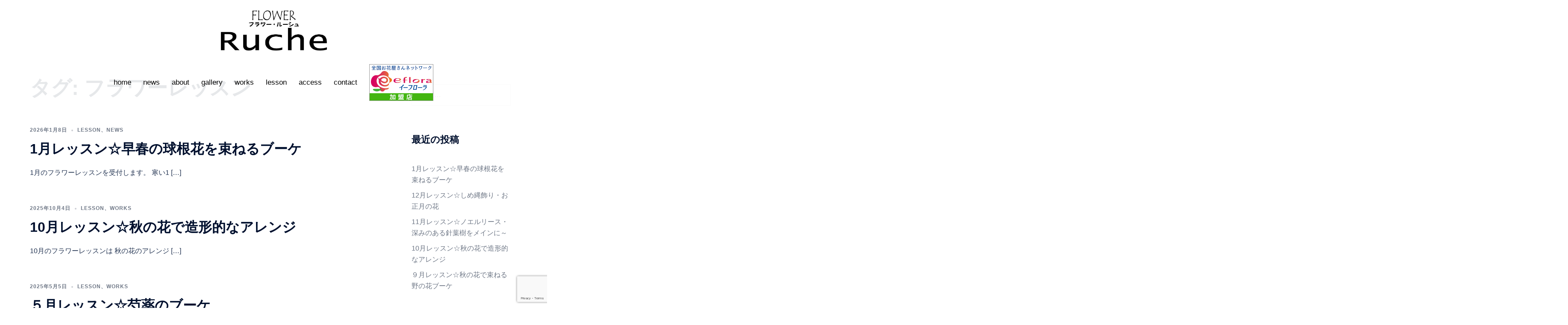

--- FILE ---
content_type: text/html; charset=UTF-8
request_url: https://www.flower-ruche.com/tag/%E3%83%95%E3%83%A9%E3%83%AF%E3%83%BC%E3%83%AC%E3%83%83%E3%82%B9%E3%83%B3/
body_size: 21993
content:
<!DOCTYPE html><html dir="ltr" lang="ja" prefix="og: https://ogp.me/ns#"><head><meta charset="UTF-8"><meta name="viewport" content="width=device-width, initial-scale=1"><link rel="profile" href="http://gmpg.org/xfn/11"><link rel="pingback" href="https://www.flower-ruche.com/wp/xmlrpc.php"><title>フラワーレッスン - フラワールーシュ</title><meta name="robots" content="max-image-preview:large" /><link rel="canonical" href="https://www.flower-ruche.com/tag/%e3%83%95%e3%83%a9%e3%83%af%e3%83%bc%e3%83%ac%e3%83%83%e3%82%b9%e3%83%b3/" /><link rel="next" href="https://www.flower-ruche.com/tag/%E3%83%95%E3%83%A9%E3%83%AF%E3%83%BC%E3%83%AC%E3%83%83%E3%82%B9%E3%83%B3/page/2/" /><meta name="generator" content="All in One SEO (AIOSEO) 4.9.3" /> <script type="application/ld+json" class="aioseo-schema">{"@context":"https:\/\/schema.org","@graph":[{"@type":"BreadcrumbList","@id":"https:\/\/www.flower-ruche.com\/tag\/%E3%83%95%E3%83%A9%E3%83%AF%E3%83%BC%E3%83%AC%E3%83%83%E3%82%B9%E3%83%B3\/#breadcrumblist","itemListElement":[{"@type":"ListItem","@id":"https:\/\/www.flower-ruche.com#listItem","position":1,"name":"\u30db\u30fc\u30e0","item":"https:\/\/www.flower-ruche.com","nextItem":{"@type":"ListItem","@id":"https:\/\/www.flower-ruche.com\/tag\/%e3%83%95%e3%83%a9%e3%83%af%e3%83%bc%e3%83%ac%e3%83%83%e3%82%b9%e3%83%b3\/#listItem","name":"\u30d5\u30e9\u30ef\u30fc\u30ec\u30c3\u30b9\u30f3"}},{"@type":"ListItem","@id":"https:\/\/www.flower-ruche.com\/tag\/%e3%83%95%e3%83%a9%e3%83%af%e3%83%bc%e3%83%ac%e3%83%83%e3%82%b9%e3%83%b3\/#listItem","position":2,"name":"\u30d5\u30e9\u30ef\u30fc\u30ec\u30c3\u30b9\u30f3","previousItem":{"@type":"ListItem","@id":"https:\/\/www.flower-ruche.com#listItem","name":"\u30db\u30fc\u30e0"}}]},{"@type":"CollectionPage","@id":"https:\/\/www.flower-ruche.com\/tag\/%E3%83%95%E3%83%A9%E3%83%AF%E3%83%BC%E3%83%AC%E3%83%83%E3%82%B9%E3%83%B3\/#collectionpage","url":"https:\/\/www.flower-ruche.com\/tag\/%E3%83%95%E3%83%A9%E3%83%AF%E3%83%BC%E3%83%AC%E3%83%83%E3%82%B9%E3%83%B3\/","name":"\u30d5\u30e9\u30ef\u30fc\u30ec\u30c3\u30b9\u30f3 - \u30d5\u30e9\u30ef\u30fc\u30eb\u30fc\u30b7\u30e5","inLanguage":"ja","isPartOf":{"@id":"https:\/\/www.flower-ruche.com\/#website"},"breadcrumb":{"@id":"https:\/\/www.flower-ruche.com\/tag\/%E3%83%95%E3%83%A9%E3%83%AF%E3%83%BC%E3%83%AC%E3%83%83%E3%82%B9%E3%83%B3\/#breadcrumblist"}},{"@type":"Organization","@id":"https:\/\/www.flower-ruche.com\/#organization","name":"\u30d5\u30e9\u30ef\u30fc\u30eb\u30fc\u30b7\u30e5","description":"\u5927\u962a\u5e9c\u3000\u583a\u5e02\u3000\u304a\u82b1\u306e\u914d\u9054\u3001\u767a\u9001\u3002\u30a2\u30ec\u30f3\u30b8\u3001\u82b1\u675f\u3001\u304a\u5c4a\u3051\u3057\u307e\u3059\u3002\u304a\u82b1\u306e\u30ec\u30c3\u30b9\u30f3\u3082\u304a\u3053\u306a\u3063\u3066\u304a\u308a\u307e\u3059\u3002","url":"https:\/\/www.flower-ruche.com\/"},{"@type":"WebSite","@id":"https:\/\/www.flower-ruche.com\/#website","url":"https:\/\/www.flower-ruche.com\/","name":"\u30d5\u30e9\u30ef\u30fc\u30eb\u30fc\u30b7\u30e5","description":"\u5927\u962a\u5e9c\u3000\u583a\u5e02\u3000\u304a\u82b1\u306e\u914d\u9054\u3001\u767a\u9001\u3002\u30a2\u30ec\u30f3\u30b8\u3001\u82b1\u675f\u3001\u304a\u5c4a\u3051\u3057\u307e\u3059\u3002\u304a\u82b1\u306e\u30ec\u30c3\u30b9\u30f3\u3082\u304a\u3053\u306a\u3063\u3066\u304a\u308a\u307e\u3059\u3002","inLanguage":"ja","publisher":{"@id":"https:\/\/www.flower-ruche.com\/#organization"}}]}</script> <link rel='dns-prefetch' href='//maxcdn.bootstrapcdn.com' /><link rel="alternate" type="application/rss+xml" title="フラワールーシュ &raquo; フィード" href="https://www.flower-ruche.com/feed/" /><link rel="alternate" type="application/rss+xml" title="フラワールーシュ &raquo; コメントフィード" href="https://www.flower-ruche.com/comments/feed/" /><link rel="alternate" type="application/rss+xml" title="フラワールーシュ &raquo; フラワーレッスン タグのフィード" href="https://www.flower-ruche.com/tag/%e3%83%95%e3%83%a9%e3%83%af%e3%83%bc%e3%83%ac%e3%83%83%e3%82%b9%e3%83%b3/feed/" /><style id='wp-img-auto-sizes-contain-inline-css' type='text/css'>img:is([sizes=auto i],[sizes^="auto," i]){contain-intrinsic-size:3000px 1500px}
/*# sourceURL=wp-img-auto-sizes-contain-inline-css */</style><link rel='stylesheet' id='pt-cv-public-style-css' href='https://www.flower-ruche.com/wp/wp-content/cache/autoptimize/autoptimize_single_2c4b48aec258405bb81139cf4cffb071.php?ver=4.2.1' type='text/css' media='all' /><link rel='stylesheet' id='sbi_styles-css' href='https://www.flower-ruche.com/wp/wp-content/plugins/instagram-feed/css/sbi-styles.min.css?ver=6.10.0' type='text/css' media='all' /><link rel='stylesheet' id='sydney-bootstrap-css' href='https://www.flower-ruche.com/wp/wp-content/themes/sydney/css/bootstrap/bootstrap.min.css?ver=1' type='text/css' media='all' /><style id='wp-block-library-inline-css' type='text/css'>:root{--wp-block-synced-color:#7a00df;--wp-block-synced-color--rgb:122,0,223;--wp-bound-block-color:var(--wp-block-synced-color);--wp-editor-canvas-background:#ddd;--wp-admin-theme-color:#007cba;--wp-admin-theme-color--rgb:0,124,186;--wp-admin-theme-color-darker-10:#006ba1;--wp-admin-theme-color-darker-10--rgb:0,107,160.5;--wp-admin-theme-color-darker-20:#005a87;--wp-admin-theme-color-darker-20--rgb:0,90,135;--wp-admin-border-width-focus:2px}@media (min-resolution:192dpi){:root{--wp-admin-border-width-focus:1.5px}}.wp-element-button{cursor:pointer}:root .has-very-light-gray-background-color{background-color:#eee}:root .has-very-dark-gray-background-color{background-color:#313131}:root .has-very-light-gray-color{color:#eee}:root .has-very-dark-gray-color{color:#313131}:root .has-vivid-green-cyan-to-vivid-cyan-blue-gradient-background{background:linear-gradient(135deg,#00d084,#0693e3)}:root .has-purple-crush-gradient-background{background:linear-gradient(135deg,#34e2e4,#4721fb 50%,#ab1dfe)}:root .has-hazy-dawn-gradient-background{background:linear-gradient(135deg,#faaca8,#dad0ec)}:root .has-subdued-olive-gradient-background{background:linear-gradient(135deg,#fafae1,#67a671)}:root .has-atomic-cream-gradient-background{background:linear-gradient(135deg,#fdd79a,#004a59)}:root .has-nightshade-gradient-background{background:linear-gradient(135deg,#330968,#31cdcf)}:root .has-midnight-gradient-background{background:linear-gradient(135deg,#020381,#2874fc)}:root{--wp--preset--font-size--normal:16px;--wp--preset--font-size--huge:42px}.has-regular-font-size{font-size:1em}.has-larger-font-size{font-size:2.625em}.has-normal-font-size{font-size:var(--wp--preset--font-size--normal)}.has-huge-font-size{font-size:var(--wp--preset--font-size--huge)}.has-text-align-center{text-align:center}.has-text-align-left{text-align:left}.has-text-align-right{text-align:right}.has-fit-text{white-space:nowrap!important}#end-resizable-editor-section{display:none}.aligncenter{clear:both}.items-justified-left{justify-content:flex-start}.items-justified-center{justify-content:center}.items-justified-right{justify-content:flex-end}.items-justified-space-between{justify-content:space-between}.screen-reader-text{border:0;clip-path:inset(50%);height:1px;margin:-1px;overflow:hidden;padding:0;position:absolute;width:1px;word-wrap:normal!important}.screen-reader-text:focus{background-color:#ddd;clip-path:none;color:#444;display:block;font-size:1em;height:auto;left:5px;line-height:normal;padding:15px 23px 14px;text-decoration:none;top:5px;width:auto;z-index:100000}html :where(.has-border-color){border-style:solid}html :where([style*=border-top-color]){border-top-style:solid}html :where([style*=border-right-color]){border-right-style:solid}html :where([style*=border-bottom-color]){border-bottom-style:solid}html :where([style*=border-left-color]){border-left-style:solid}html :where([style*=border-width]){border-style:solid}html :where([style*=border-top-width]){border-top-style:solid}html :where([style*=border-right-width]){border-right-style:solid}html :where([style*=border-bottom-width]){border-bottom-style:solid}html :where([style*=border-left-width]){border-left-style:solid}html :where(img[class*=wp-image-]){height:auto;max-width:100%}:where(figure){margin:0 0 1em}html :where(.is-position-sticky){--wp-admin--admin-bar--position-offset:var(--wp-admin--admin-bar--height,0px)}@media screen and (max-width:600px){html :where(.is-position-sticky){--wp-admin--admin-bar--position-offset:0px}}

/*# sourceURL=wp-block-library-inline-css */</style><style id='global-styles-inline-css' type='text/css'>:root{--wp--preset--aspect-ratio--square: 1;--wp--preset--aspect-ratio--4-3: 4/3;--wp--preset--aspect-ratio--3-4: 3/4;--wp--preset--aspect-ratio--3-2: 3/2;--wp--preset--aspect-ratio--2-3: 2/3;--wp--preset--aspect-ratio--16-9: 16/9;--wp--preset--aspect-ratio--9-16: 9/16;--wp--preset--color--black: #000000;--wp--preset--color--cyan-bluish-gray: #abb8c3;--wp--preset--color--white: #ffffff;--wp--preset--color--pale-pink: #f78da7;--wp--preset--color--vivid-red: #cf2e2e;--wp--preset--color--luminous-vivid-orange: #ff6900;--wp--preset--color--luminous-vivid-amber: #fcb900;--wp--preset--color--light-green-cyan: #7bdcb5;--wp--preset--color--vivid-green-cyan: #00d084;--wp--preset--color--pale-cyan-blue: #8ed1fc;--wp--preset--color--vivid-cyan-blue: #0693e3;--wp--preset--color--vivid-purple: #9b51e0;--wp--preset--color--global-color-1: var(--sydney-global-color-1);--wp--preset--color--global-color-2: var(--sydney-global-color-2);--wp--preset--color--global-color-3: var(--sydney-global-color-3);--wp--preset--color--global-color-4: var(--sydney-global-color-4);--wp--preset--color--global-color-5: var(--sydney-global-color-5);--wp--preset--color--global-color-6: var(--sydney-global-color-6);--wp--preset--color--global-color-7: var(--sydney-global-color-7);--wp--preset--color--global-color-8: var(--sydney-global-color-8);--wp--preset--color--global-color-9: var(--sydney-global-color-9);--wp--preset--gradient--vivid-cyan-blue-to-vivid-purple: linear-gradient(135deg,rgb(6,147,227) 0%,rgb(155,81,224) 100%);--wp--preset--gradient--light-green-cyan-to-vivid-green-cyan: linear-gradient(135deg,rgb(122,220,180) 0%,rgb(0,208,130) 100%);--wp--preset--gradient--luminous-vivid-amber-to-luminous-vivid-orange: linear-gradient(135deg,rgb(252,185,0) 0%,rgb(255,105,0) 100%);--wp--preset--gradient--luminous-vivid-orange-to-vivid-red: linear-gradient(135deg,rgb(255,105,0) 0%,rgb(207,46,46) 100%);--wp--preset--gradient--very-light-gray-to-cyan-bluish-gray: linear-gradient(135deg,rgb(238,238,238) 0%,rgb(169,184,195) 100%);--wp--preset--gradient--cool-to-warm-spectrum: linear-gradient(135deg,rgb(74,234,220) 0%,rgb(151,120,209) 20%,rgb(207,42,186) 40%,rgb(238,44,130) 60%,rgb(251,105,98) 80%,rgb(254,248,76) 100%);--wp--preset--gradient--blush-light-purple: linear-gradient(135deg,rgb(255,206,236) 0%,rgb(152,150,240) 100%);--wp--preset--gradient--blush-bordeaux: linear-gradient(135deg,rgb(254,205,165) 0%,rgb(254,45,45) 50%,rgb(107,0,62) 100%);--wp--preset--gradient--luminous-dusk: linear-gradient(135deg,rgb(255,203,112) 0%,rgb(199,81,192) 50%,rgb(65,88,208) 100%);--wp--preset--gradient--pale-ocean: linear-gradient(135deg,rgb(255,245,203) 0%,rgb(182,227,212) 50%,rgb(51,167,181) 100%);--wp--preset--gradient--electric-grass: linear-gradient(135deg,rgb(202,248,128) 0%,rgb(113,206,126) 100%);--wp--preset--gradient--midnight: linear-gradient(135deg,rgb(2,3,129) 0%,rgb(40,116,252) 100%);--wp--preset--font-size--small: 13px;--wp--preset--font-size--medium: 20px;--wp--preset--font-size--large: 36px;--wp--preset--font-size--x-large: 42px;--wp--preset--spacing--20: 10px;--wp--preset--spacing--30: 20px;--wp--preset--spacing--40: 30px;--wp--preset--spacing--50: clamp(30px, 5vw, 60px);--wp--preset--spacing--60: clamp(30px, 7vw, 80px);--wp--preset--spacing--70: clamp(50px, 7vw, 100px);--wp--preset--spacing--80: clamp(50px, 10vw, 120px);--wp--preset--shadow--natural: 6px 6px 9px rgba(0, 0, 0, 0.2);--wp--preset--shadow--deep: 12px 12px 50px rgba(0, 0, 0, 0.4);--wp--preset--shadow--sharp: 6px 6px 0px rgba(0, 0, 0, 0.2);--wp--preset--shadow--outlined: 6px 6px 0px -3px rgb(255, 255, 255), 6px 6px rgb(0, 0, 0);--wp--preset--shadow--crisp: 6px 6px 0px rgb(0, 0, 0);}:root { --wp--style--global--content-size: 740px;--wp--style--global--wide-size: 1140px; }:where(body) { margin: 0; }.wp-site-blocks { padding-top: var(--wp--style--root--padding-top); padding-bottom: var(--wp--style--root--padding-bottom); }.has-global-padding { padding-right: var(--wp--style--root--padding-right); padding-left: var(--wp--style--root--padding-left); }.has-global-padding > .alignfull { margin-right: calc(var(--wp--style--root--padding-right) * -1); margin-left: calc(var(--wp--style--root--padding-left) * -1); }.has-global-padding :where(:not(.alignfull.is-layout-flow) > .has-global-padding:not(.wp-block-block, .alignfull)) { padding-right: 0; padding-left: 0; }.has-global-padding :where(:not(.alignfull.is-layout-flow) > .has-global-padding:not(.wp-block-block, .alignfull)) > .alignfull { margin-left: 0; margin-right: 0; }.wp-site-blocks > .alignleft { float: left; margin-right: 2em; }.wp-site-blocks > .alignright { float: right; margin-left: 2em; }.wp-site-blocks > .aligncenter { justify-content: center; margin-left: auto; margin-right: auto; }:where(.wp-site-blocks) > * { margin-block-start: 24px; margin-block-end: 0; }:where(.wp-site-blocks) > :first-child { margin-block-start: 0; }:where(.wp-site-blocks) > :last-child { margin-block-end: 0; }:root { --wp--style--block-gap: 24px; }:root :where(.is-layout-flow) > :first-child{margin-block-start: 0;}:root :where(.is-layout-flow) > :last-child{margin-block-end: 0;}:root :where(.is-layout-flow) > *{margin-block-start: 24px;margin-block-end: 0;}:root :where(.is-layout-constrained) > :first-child{margin-block-start: 0;}:root :where(.is-layout-constrained) > :last-child{margin-block-end: 0;}:root :where(.is-layout-constrained) > *{margin-block-start: 24px;margin-block-end: 0;}:root :where(.is-layout-flex){gap: 24px;}:root :where(.is-layout-grid){gap: 24px;}.is-layout-flow > .alignleft{float: left;margin-inline-start: 0;margin-inline-end: 2em;}.is-layout-flow > .alignright{float: right;margin-inline-start: 2em;margin-inline-end: 0;}.is-layout-flow > .aligncenter{margin-left: auto !important;margin-right: auto !important;}.is-layout-constrained > .alignleft{float: left;margin-inline-start: 0;margin-inline-end: 2em;}.is-layout-constrained > .alignright{float: right;margin-inline-start: 2em;margin-inline-end: 0;}.is-layout-constrained > .aligncenter{margin-left: auto !important;margin-right: auto !important;}.is-layout-constrained > :where(:not(.alignleft):not(.alignright):not(.alignfull)){max-width: var(--wp--style--global--content-size);margin-left: auto !important;margin-right: auto !important;}.is-layout-constrained > .alignwide{max-width: var(--wp--style--global--wide-size);}body .is-layout-flex{display: flex;}.is-layout-flex{flex-wrap: wrap;align-items: center;}.is-layout-flex > :is(*, div){margin: 0;}body .is-layout-grid{display: grid;}.is-layout-grid > :is(*, div){margin: 0;}body{--wp--style--root--padding-top: 0px;--wp--style--root--padding-right: 0px;--wp--style--root--padding-bottom: 0px;--wp--style--root--padding-left: 0px;}a:where(:not(.wp-element-button)){text-decoration: underline;}:root :where(.wp-element-button, .wp-block-button__link){background-color: #32373c;border-width: 0;color: #fff;font-family: inherit;font-size: inherit;font-style: inherit;font-weight: inherit;letter-spacing: inherit;line-height: inherit;padding-top: calc(0.667em + 2px);padding-right: calc(1.333em + 2px);padding-bottom: calc(0.667em + 2px);padding-left: calc(1.333em + 2px);text-decoration: none;text-transform: inherit;}.has-black-color{color: var(--wp--preset--color--black) !important;}.has-cyan-bluish-gray-color{color: var(--wp--preset--color--cyan-bluish-gray) !important;}.has-white-color{color: var(--wp--preset--color--white) !important;}.has-pale-pink-color{color: var(--wp--preset--color--pale-pink) !important;}.has-vivid-red-color{color: var(--wp--preset--color--vivid-red) !important;}.has-luminous-vivid-orange-color{color: var(--wp--preset--color--luminous-vivid-orange) !important;}.has-luminous-vivid-amber-color{color: var(--wp--preset--color--luminous-vivid-amber) !important;}.has-light-green-cyan-color{color: var(--wp--preset--color--light-green-cyan) !important;}.has-vivid-green-cyan-color{color: var(--wp--preset--color--vivid-green-cyan) !important;}.has-pale-cyan-blue-color{color: var(--wp--preset--color--pale-cyan-blue) !important;}.has-vivid-cyan-blue-color{color: var(--wp--preset--color--vivid-cyan-blue) !important;}.has-vivid-purple-color{color: var(--wp--preset--color--vivid-purple) !important;}.has-global-color-1-color{color: var(--wp--preset--color--global-color-1) !important;}.has-global-color-2-color{color: var(--wp--preset--color--global-color-2) !important;}.has-global-color-3-color{color: var(--wp--preset--color--global-color-3) !important;}.has-global-color-4-color{color: var(--wp--preset--color--global-color-4) !important;}.has-global-color-5-color{color: var(--wp--preset--color--global-color-5) !important;}.has-global-color-6-color{color: var(--wp--preset--color--global-color-6) !important;}.has-global-color-7-color{color: var(--wp--preset--color--global-color-7) !important;}.has-global-color-8-color{color: var(--wp--preset--color--global-color-8) !important;}.has-global-color-9-color{color: var(--wp--preset--color--global-color-9) !important;}.has-black-background-color{background-color: var(--wp--preset--color--black) !important;}.has-cyan-bluish-gray-background-color{background-color: var(--wp--preset--color--cyan-bluish-gray) !important;}.has-white-background-color{background-color: var(--wp--preset--color--white) !important;}.has-pale-pink-background-color{background-color: var(--wp--preset--color--pale-pink) !important;}.has-vivid-red-background-color{background-color: var(--wp--preset--color--vivid-red) !important;}.has-luminous-vivid-orange-background-color{background-color: var(--wp--preset--color--luminous-vivid-orange) !important;}.has-luminous-vivid-amber-background-color{background-color: var(--wp--preset--color--luminous-vivid-amber) !important;}.has-light-green-cyan-background-color{background-color: var(--wp--preset--color--light-green-cyan) !important;}.has-vivid-green-cyan-background-color{background-color: var(--wp--preset--color--vivid-green-cyan) !important;}.has-pale-cyan-blue-background-color{background-color: var(--wp--preset--color--pale-cyan-blue) !important;}.has-vivid-cyan-blue-background-color{background-color: var(--wp--preset--color--vivid-cyan-blue) !important;}.has-vivid-purple-background-color{background-color: var(--wp--preset--color--vivid-purple) !important;}.has-global-color-1-background-color{background-color: var(--wp--preset--color--global-color-1) !important;}.has-global-color-2-background-color{background-color: var(--wp--preset--color--global-color-2) !important;}.has-global-color-3-background-color{background-color: var(--wp--preset--color--global-color-3) !important;}.has-global-color-4-background-color{background-color: var(--wp--preset--color--global-color-4) !important;}.has-global-color-5-background-color{background-color: var(--wp--preset--color--global-color-5) !important;}.has-global-color-6-background-color{background-color: var(--wp--preset--color--global-color-6) !important;}.has-global-color-7-background-color{background-color: var(--wp--preset--color--global-color-7) !important;}.has-global-color-8-background-color{background-color: var(--wp--preset--color--global-color-8) !important;}.has-global-color-9-background-color{background-color: var(--wp--preset--color--global-color-9) !important;}.has-black-border-color{border-color: var(--wp--preset--color--black) !important;}.has-cyan-bluish-gray-border-color{border-color: var(--wp--preset--color--cyan-bluish-gray) !important;}.has-white-border-color{border-color: var(--wp--preset--color--white) !important;}.has-pale-pink-border-color{border-color: var(--wp--preset--color--pale-pink) !important;}.has-vivid-red-border-color{border-color: var(--wp--preset--color--vivid-red) !important;}.has-luminous-vivid-orange-border-color{border-color: var(--wp--preset--color--luminous-vivid-orange) !important;}.has-luminous-vivid-amber-border-color{border-color: var(--wp--preset--color--luminous-vivid-amber) !important;}.has-light-green-cyan-border-color{border-color: var(--wp--preset--color--light-green-cyan) !important;}.has-vivid-green-cyan-border-color{border-color: var(--wp--preset--color--vivid-green-cyan) !important;}.has-pale-cyan-blue-border-color{border-color: var(--wp--preset--color--pale-cyan-blue) !important;}.has-vivid-cyan-blue-border-color{border-color: var(--wp--preset--color--vivid-cyan-blue) !important;}.has-vivid-purple-border-color{border-color: var(--wp--preset--color--vivid-purple) !important;}.has-global-color-1-border-color{border-color: var(--wp--preset--color--global-color-1) !important;}.has-global-color-2-border-color{border-color: var(--wp--preset--color--global-color-2) !important;}.has-global-color-3-border-color{border-color: var(--wp--preset--color--global-color-3) !important;}.has-global-color-4-border-color{border-color: var(--wp--preset--color--global-color-4) !important;}.has-global-color-5-border-color{border-color: var(--wp--preset--color--global-color-5) !important;}.has-global-color-6-border-color{border-color: var(--wp--preset--color--global-color-6) !important;}.has-global-color-7-border-color{border-color: var(--wp--preset--color--global-color-7) !important;}.has-global-color-8-border-color{border-color: var(--wp--preset--color--global-color-8) !important;}.has-global-color-9-border-color{border-color: var(--wp--preset--color--global-color-9) !important;}.has-vivid-cyan-blue-to-vivid-purple-gradient-background{background: var(--wp--preset--gradient--vivid-cyan-blue-to-vivid-purple) !important;}.has-light-green-cyan-to-vivid-green-cyan-gradient-background{background: var(--wp--preset--gradient--light-green-cyan-to-vivid-green-cyan) !important;}.has-luminous-vivid-amber-to-luminous-vivid-orange-gradient-background{background: var(--wp--preset--gradient--luminous-vivid-amber-to-luminous-vivid-orange) !important;}.has-luminous-vivid-orange-to-vivid-red-gradient-background{background: var(--wp--preset--gradient--luminous-vivid-orange-to-vivid-red) !important;}.has-very-light-gray-to-cyan-bluish-gray-gradient-background{background: var(--wp--preset--gradient--very-light-gray-to-cyan-bluish-gray) !important;}.has-cool-to-warm-spectrum-gradient-background{background: var(--wp--preset--gradient--cool-to-warm-spectrum) !important;}.has-blush-light-purple-gradient-background{background: var(--wp--preset--gradient--blush-light-purple) !important;}.has-blush-bordeaux-gradient-background{background: var(--wp--preset--gradient--blush-bordeaux) !important;}.has-luminous-dusk-gradient-background{background: var(--wp--preset--gradient--luminous-dusk) !important;}.has-pale-ocean-gradient-background{background: var(--wp--preset--gradient--pale-ocean) !important;}.has-electric-grass-gradient-background{background: var(--wp--preset--gradient--electric-grass) !important;}.has-midnight-gradient-background{background: var(--wp--preset--gradient--midnight) !important;}.has-small-font-size{font-size: var(--wp--preset--font-size--small) !important;}.has-medium-font-size{font-size: var(--wp--preset--font-size--medium) !important;}.has-large-font-size{font-size: var(--wp--preset--font-size--large) !important;}.has-x-large-font-size{font-size: var(--wp--preset--font-size--x-large) !important;}
/*# sourceURL=global-styles-inline-css */</style><link rel='stylesheet' id='contact-form-7-css' href='https://www.flower-ruche.com/wp/wp-content/cache/autoptimize/autoptimize_single_64ac31699f5326cb3c76122498b76f66.php?ver=6.1.4' type='text/css' media='all' /><link rel='stylesheet' id='responsive-lightbox-swipebox-css' href='https://www.flower-ruche.com/wp/wp-content/plugins/responsive-lightbox/assets/swipebox/swipebox.min.css?ver=1.5.2' type='text/css' media='all' /><link rel='stylesheet' id='cff-css' href='https://www.flower-ruche.com/wp/wp-content/plugins/custom-facebook-feed/assets/css/cff-style.min.css?ver=4.3.4' type='text/css' media='all' /><link rel='stylesheet' id='sb-font-awesome-css' href='https://maxcdn.bootstrapcdn.com/font-awesome/4.7.0/css/font-awesome.min.css?ver=6.9' type='text/css' media='all' /><link rel='stylesheet' id='sydney-siteorigin-css' href='https://www.flower-ruche.com/wp/wp-content/themes/sydney/css/components/siteorigin.min.css?ver=20251002' type='text/css' media='all' /><link rel='stylesheet' id='sydney-font-awesome-css' href='https://www.flower-ruche.com/wp/wp-content/themes/sydney/fonts/font-awesome.min.css?ver=20250902' type='text/css' media='all' /><link rel='stylesheet' id='sydney-style-min-css' href='https://www.flower-ruche.com/wp/wp-content/themes/sydney/css/styles.min.css?ver=20250404' type='text/css' media='all' /><style id='sydney-style-min-inline-css' type='text/css'>.site-header{background-color:rgba(255,255,255,0.9);}.woocommerce ul.products li.product{text-align:center;}html{scroll-behavior:smooth;}.header-image{background-size:cover;}.header-image{height:300px;}.site-header.fixed{position:absolute;}.header-wrap .col-md-4,.header-wrap .col-md-8{width:100%;text-align:center;}#mainnav{float:none;}#mainnav li{float:none;display:inline-block;}#mainnav ul ul li{display:block;text-align:left;float:left;}.site-logo,.header-wrap .col-md-4{margin-bottom:15px;}.btn-menu{margin:0 auto;float:none;}.header-wrap .container > .row{display:block;}:root{--sydney-global-color-1:#d65050;--sydney-global-color-2:#b73d3d;--sydney-global-color-3:#233452;--sydney-global-color-4:#00102E;--sydney-global-color-5:#6d7685;--sydney-global-color-6:#00102E;--sydney-global-color-7:#F4F5F7;--sydney-global-color-8:#dbdbdb;--sydney-global-color-9:#ffffff;}.llms-student-dashboard .llms-button-secondary:hover,.llms-button-action:hover,.read-more-gt,.widget-area .widget_fp_social a,#mainnav ul li a:hover,.sydney_contact_info_widget span,.roll-team .team-content .name,.roll-team .team-item .team-pop .team-social li:hover a,.roll-infomation li.address:before,.roll-infomation li.phone:before,.roll-infomation li.email:before,.roll-testimonials .name,.roll-button.border,.roll-button:hover,.roll-icon-list .icon i,.roll-icon-list .content h3 a:hover,.roll-icon-box.white .content h3 a,.roll-icon-box .icon i,.roll-icon-box .content h3 a:hover,.switcher-container .switcher-icon a:focus,.go-top:hover,.hentry .meta-post a:hover,#mainnav > ul > li > a.active,#mainnav > ul > li > a:hover,button:hover,input[type="button"]:hover,input[type="reset"]:hover,input[type="submit"]:hover,.text-color,.social-menu-widget a,.social-menu-widget a:hover,.archive .team-social li a,a,h1 a,h2 a,h3 a,h4 a,h5 a,h6 a,.classic-alt .meta-post a,.single .hentry .meta-post a,.content-area.modern .hentry .meta-post span:before,.content-area.modern .post-cat{color:var(--sydney-global-color-1)}.llms-student-dashboard .llms-button-secondary,.llms-button-action,.woocommerce #respond input#submit,.woocommerce a.button,.woocommerce button.button,.woocommerce input.button,.project-filter li a.active,.project-filter li a:hover,.preloader .pre-bounce1,.preloader .pre-bounce2,.roll-team .team-item .team-pop,.roll-progress .progress-animate,.roll-socials li a:hover,.roll-project .project-item .project-pop,.roll-project .project-filter li.active,.roll-project .project-filter li:hover,.roll-button.light:hover,.roll-button.border:hover,.roll-button,.roll-icon-box.white .icon,.owl-theme .owl-controls .owl-page.active span,.owl-theme .owl-controls.clickable .owl-page:hover span,.go-top,.bottom .socials li:hover a,.sidebar .widget:before,.blog-pagination ul li.active,.blog-pagination ul li:hover a,.content-area .hentry:after,.text-slider .maintitle:after,.error-wrap #search-submit:hover,#mainnav .sub-menu li:hover > a,#mainnav ul li ul:after,button,input[type="button"],input[type="reset"],input[type="submit"],.panel-grid-cell .widget-title:after,.cart-amount{background-color:var(--sydney-global-color-1)}.llms-student-dashboard .llms-button-secondary,.llms-student-dashboard .llms-button-secondary:hover,.llms-button-action,.llms-button-action:hover,.roll-socials li a:hover,.roll-socials li a,.roll-button.light:hover,.roll-button.border,.roll-button,.roll-icon-list .icon,.roll-icon-box .icon,.owl-theme .owl-controls .owl-page span,.comment .comment-detail,.widget-tags .tag-list a:hover,.blog-pagination ul li,.error-wrap #search-submit:hover,textarea:focus,input[type="text"]:focus,input[type="password"]:focus,input[type="date"]:focus,input[type="number"]:focus,input[type="email"]:focus,input[type="url"]:focus,input[type="search"]:focus,input[type="tel"]:focus,button,input[type="button"],input[type="reset"],input[type="submit"],.archive .team-social li a{border-color:var(--sydney-global-color-1)}.sydney_contact_info_widget span{fill:var(--sydney-global-color-1);}.go-top:hover svg{stroke:var(--sydney-global-color-1);}.site-header.float-header{background-color:rgba(255,255,255,0.9);}@media only screen and (max-width:1024px){.site-header{background-color:#ffffff;}}#mainnav ul li a,#mainnav ul li::before{color:#000000}#mainnav .sub-menu li a{color:#000000}#mainnav .sub-menu li a{background:#ffffff}.text-slider .maintitle,.text-slider .subtitle{color:#000000}body{color:}#secondary{background-color:#ffffff}#secondary,#secondary a:not(.wp-block-button__link){color:#6d7685}.btn-menu .sydney-svg-icon{fill:#000000}#mainnav ul li a:hover,.main-header #mainnav .menu > li > a:hover{color:#d65050}.overlay{background-color:#000000}.page-wrap{padding-top:0;}.page-wrap{padding-bottom:100px;}@media only screen and (max-width:1025px){.mobile-slide{display:block;}.slide-item{background-image:none !important;}.header-slider{}.slide-item{height:auto !important;}.slide-inner{min-height:initial;}}.go-top.show{border-radius:2px;bottom:10px;}.go-top.position-right{right:20px;}.go-top.position-left{left:20px;}.go-top{background-color:;}.go-top:hover{background-color:;}.go-top{color:;}.go-top svg{stroke:;}.go-top:hover{color:;}.go-top:hover svg{stroke:;}.go-top .sydney-svg-icon,.go-top .sydney-svg-icon svg{width:16px;height:16px;}.go-top{padding:15px;}@media (min-width:992px){.site-info{font-size:16px;}}@media (min-width:576px) and (max-width:991px){.site-info{font-size:16px;}}@media (max-width:575px){.site-info{font-size:16px;}}.site-info{border-top:0;}.footer-widgets-grid{gap:30px;}@media (min-width:992px){.footer-widgets-grid{padding-top:95px;padding-bottom:95px;}}@media (min-width:576px) and (max-width:991px){.footer-widgets-grid{padding-top:60px;padding-bottom:60px;}}@media (max-width:575px){.footer-widgets-grid{padding-top:60px;padding-bottom:60px;}}@media (min-width:992px){.sidebar-column .widget .widget-title{font-size:22px;}}@media (min-width:576px) and (max-width:991px){.sidebar-column .widget .widget-title{font-size:22px;}}@media (max-width:575px){.sidebar-column .widget .widget-title{font-size:22px;}}@media (min-width:992px){.footer-widgets{font-size:16px;}}@media (min-width:576px) and (max-width:991px){.footer-widgets{font-size:16px;}}@media (max-width:575px){.footer-widgets{font-size:16px;}}.footer-widgets{background-color:#ffffff;}.sidebar-column .widget .widget-title{color:;}.sidebar-column .widget h1,.sidebar-column .widget h2,.sidebar-column .widget h3,.sidebar-column .widget h4,.sidebar-column .widget h5,.sidebar-column .widget h6{color:;}.sidebar-column .widget{color:#383838;}#sidebar-footer .widget a{color:;}#sidebar-footer .widget a:hover{color:;}.site-footer{background-color:#700d0d;}.site-info,.site-info a{color:#ffffff;}.site-info .sydney-svg-icon svg{fill:#ffffff;}.site-info{padding-top:20px;padding-bottom:20px;}@media (min-width:992px){button,.roll-button,a.button,.wp-block-button__link,.wp-block-button.is-style-outline a,input[type="button"],input[type="reset"],input[type="submit"]{padding-top:12px;padding-bottom:12px;}}@media (min-width:576px) and (max-width:991px){button,.roll-button,a.button,.wp-block-button__link,.wp-block-button.is-style-outline a,input[type="button"],input[type="reset"],input[type="submit"]{padding-top:12px;padding-bottom:12px;}}@media (max-width:575px){button,.roll-button,a.button,.wp-block-button__link,.wp-block-button.is-style-outline a,input[type="button"],input[type="reset"],input[type="submit"]{padding-top:12px;padding-bottom:12px;}}@media (min-width:992px){button,.roll-button,a.button,.wp-block-button__link,.wp-block-button.is-style-outline a,input[type="button"],input[type="reset"],input[type="submit"]{padding-left:35px;padding-right:35px;}}@media (min-width:576px) and (max-width:991px){button,.roll-button,a.button,.wp-block-button__link,.wp-block-button.is-style-outline a,input[type="button"],input[type="reset"],input[type="submit"]{padding-left:35px;padding-right:35px;}}@media (max-width:575px){button,.roll-button,a.button,.wp-block-button__link,.wp-block-button.is-style-outline a,input[type="button"],input[type="reset"],input[type="submit"]{padding-left:35px;padding-right:35px;}}button,.roll-button,a.button,.wp-block-button__link,input[type="button"],input[type="reset"],input[type="submit"]{border-radius:0;}@media (min-width:992px){button,.roll-button,a.button,.wp-block-button__link,input[type="button"],input[type="reset"],input[type="submit"]{font-size:14px;}}@media (min-width:576px) and (max-width:991px){button,.roll-button,a.button,.wp-block-button__link,input[type="button"],input[type="reset"],input[type="submit"]{font-size:14px;}}@media (max-width:575px){button,.roll-button,a.button,.wp-block-button__link,input[type="button"],input[type="reset"],input[type="submit"]{font-size:14px;}}button,.roll-button,a.button,.wp-block-button__link,input[type="button"],input[type="reset"],input[type="submit"]{text-transform:uppercase;}button,.wp-element-button,div.wpforms-container-full:not(.wpforms-block) .wpforms-form input[type=submit],div.wpforms-container-full:not(.wpforms-block) .wpforms-form button[type=submit],div.wpforms-container-full:not(.wpforms-block) .wpforms-form .wpforms-page-button,.roll-button,a.button,.wp-block-button__link,input[type="button"],input[type="reset"],input[type="submit"]{background-color:;}button:hover,.wp-element-button:hover,div.wpforms-container-full:not(.wpforms-block) .wpforms-form input[type=submit]:hover,div.wpforms-container-full:not(.wpforms-block) .wpforms-form button[type=submit]:hover,div.wpforms-container-full:not(.wpforms-block) .wpforms-form .wpforms-page-button:hover,.roll-button:hover,a.button:hover,.wp-block-button__link:hover,input[type="button"]:hover,input[type="reset"]:hover,input[type="submit"]:hover{background-color:;}button,#sidebar-footer a.wp-block-button__link,.wp-element-button,div.wpforms-container-full:not(.wpforms-block) .wpforms-form input[type=submit],div.wpforms-container-full:not(.wpforms-block) .wpforms-form button[type=submit],div.wpforms-container-full:not(.wpforms-block) .wpforms-form .wpforms-page-button,.checkout-button.button,a.button,.wp-block-button__link,input[type="button"],input[type="reset"],input[type="submit"]{color:;}button:hover,#sidebar-footer .wp-block-button__link:hover,.wp-element-button:hover,div.wpforms-container-full:not(.wpforms-block) .wpforms-form input[type=submit]:hover,div.wpforms-container-full:not(.wpforms-block) .wpforms-form button[type=submit]:hover,div.wpforms-container-full:not(.wpforms-block) .wpforms-form .wpforms-page-button:hover,.roll-button:hover,a.button:hover,.wp-block-button__link:hover,input[type="button"]:hover,input[type="reset"]:hover,input[type="submit"]:hover{color:;}.is-style-outline .wp-block-button__link,div.wpforms-container-full:not(.wpforms-block) .wpforms-form input[type=submit],div.wpforms-container-full:not(.wpforms-block) .wpforms-form button[type=submit],div.wpforms-container-full:not(.wpforms-block) .wpforms-form .wpforms-page-button,.roll-button,.wp-block-button__link.is-style-outline,button,a.button,.wp-block-button__link,input[type="button"],input[type="reset"],input[type="submit"]{border-color:;}button:hover,div.wpforms-container-full:not(.wpforms-block) .wpforms-form input[type=submit]:hover,div.wpforms-container-full:not(.wpforms-block) .wpforms-form button[type=submit]:hover,div.wpforms-container-full:not(.wpforms-block) .wpforms-form .wpforms-page-button:hover,.roll-button:hover,a.button:hover,.wp-block-button__link:hover,input[type="button"]:hover,input[type="reset"]:hover,input[type="submit"]:hover{border-color:;}.posts-layout .list-image{width:30%;}.posts-layout .list-content{width:70%;}.content-area:not(.layout4):not(.layout6) .posts-layout .entry-thumb{margin:0 0 24px 0;}.layout4 .entry-thumb,.layout6 .entry-thumb{margin:0 24px 0 0;}.layout6 article:nth-of-type(even) .list-image .entry-thumb{margin:0 0 0 24px;}.posts-layout .entry-header{margin-bottom:24px;}.posts-layout .entry-meta.below-excerpt{margin:15px 0 0;}.posts-layout .entry-meta.above-title{margin:0 0 15px;}.single .entry-header .entry-title{color:;}.single .entry-header .entry-meta,.single .entry-header .entry-meta a{color:;}@media (min-width:992px){.single .entry-meta{font-size:12px;}}@media (min-width:576px) and (max-width:991px){.single .entry-meta{font-size:12px;}}@media (max-width:575px){.single .entry-meta{font-size:12px;}}@media (min-width:992px){.single .entry-header .entry-title{font-size:48px;}}@media (min-width:576px) and (max-width:991px){.single .entry-header .entry-title{font-size:32px;}}@media (max-width:575px){.single .entry-header .entry-title{font-size:32px;}}.posts-layout .entry-post{color:#233452;}.posts-layout .entry-title a{color:#00102E;}.posts-layout .author,.posts-layout .entry-meta a{color:#6d7685;}@media (min-width:992px){.posts-layout .entry-post{font-size:16px;}}@media (min-width:576px) and (max-width:991px){.posts-layout .entry-post{font-size:16px;}}@media (max-width:575px){.posts-layout .entry-post{font-size:16px;}}@media (min-width:992px){.posts-layout .entry-meta{font-size:12px;}}@media (min-width:576px) and (max-width:991px){.posts-layout .entry-meta{font-size:12px;}}@media (max-width:575px){.posts-layout .entry-meta{font-size:12px;}}@media (min-width:992px){.posts-layout .entry-title{font-size:32px;}}@media (min-width:576px) and (max-width:991px){.posts-layout .entry-title{font-size:32px;}}@media (max-width:575px){.posts-layout .entry-title{font-size:32px;}}.single .entry-header{margin-bottom:40px;}.single .entry-thumb{margin-bottom:40px;}.single .entry-meta-above{margin-bottom:24px;}.single .entry-meta-below{margin-top:24px;}@media (min-width:992px){.custom-logo-link img{max-width:180px;}}@media (min-width:576px) and (max-width:991px){.custom-logo-link img{max-width:100px;}}@media (max-width:575px){.custom-logo-link img{max-width:100px;}}.main-header,.bottom-header-row{border-bottom:0 solid rgba(255,255,255,0.1);}.header_layout_3,.header_layout_4,.header_layout_5{border-bottom:1px solid rgba(255,255,255,0.1);}.main-header:not(.sticky-active),.header-search-form{background-color:;}.main-header.sticky-active{background-color:;}.main-header .site-title a,.main-header .site-description,.main-header #mainnav .menu > li > a,#mainnav .nav-menu > li > a,.main-header .header-contact a{color:;}.main-header .sydney-svg-icon svg,.main-header .dropdown-symbol .sydney-svg-icon svg{fill:;}.sticky-active .main-header .site-title a,.sticky-active .main-header .site-description,.sticky-active .main-header #mainnav .menu > li > a,.sticky-active .main-header .header-contact a,.sticky-active .main-header .logout-link,.sticky-active .main-header .html-item,.sticky-active .main-header .sydney-login-toggle{color:;}.sticky-active .main-header .sydney-svg-icon svg,.sticky-active .main-header .dropdown-symbol .sydney-svg-icon svg{fill:;}.bottom-header-row{background-color:;}.bottom-header-row,.bottom-header-row .header-contact a,.bottom-header-row #mainnav .menu > li > a{color:;}.bottom-header-row #mainnav .menu > li > a:hover{color:;}.bottom-header-row .header-item svg,.dropdown-symbol .sydney-svg-icon svg{fill:;}.main-header .site-header-inner,.main-header .top-header-row{padding-top:15px;padding-bottom:15px;}.bottom-header-inner{padding-top:15px;padding-bottom:15px;}.bottom-header-row #mainnav ul ul li,.main-header #mainnav ul ul li{background-color:;}.bottom-header-row #mainnav ul ul li a,.bottom-header-row #mainnav ul ul li:hover a,.main-header #mainnav ul ul li:hover a,.main-header #mainnav ul ul li a{color:;}.bottom-header-row #mainnav ul ul li svg,.main-header #mainnav ul ul li svg{fill:;}.header-item .sydney-svg-icon{width:px;height:px;}.header-item .sydney-svg-icon svg{max-height:-2px;}.header-search-form{background-color:;}#mainnav .sub-menu li:hover>a,.main-header #mainnav ul ul li:hover>a{color:;}.main-header-cart .count-number{color:;}.main-header-cart .widget_shopping_cart .widgettitle:after,.main-header-cart .widget_shopping_cart .woocommerce-mini-cart__buttons:before{background-color:rgba(33,33,33,0.9);}.sydney-offcanvas-menu .mainnav ul li,.mobile-header-item.offcanvas-items,.mobile-header-item.offcanvas-items .social-profile{text-align:left;}.sydney-offcanvas-menu #mainnav ul li{text-align:left;}.sydney-offcanvas-menu #mainnav ul ul a{color:;}.sydney-offcanvas-menu #mainnav > div > ul > li > a{font-size:18px;}.sydney-offcanvas-menu #mainnav ul ul li a{font-size:16px;}.sydney-offcanvas-menu .mainnav a{padding:10px 0;}#masthead-mobile{background-color:;}#masthead-mobile .site-description,#masthead-mobile a:not(.button){color:;}#masthead-mobile svg{fill:;}.mobile-header{padding-top:15px;padding-bottom:15px;}.sydney-offcanvas-menu{background-color:#00102E;}.offcanvas-header-custom-text,.sydney-offcanvas-menu,.sydney-offcanvas-menu #mainnav a:not(.button),.sydney-offcanvas-menu a:not(.button){color:#ffffff;}.sydney-offcanvas-menu svg,.sydney-offcanvas-menu .dropdown-symbol .sydney-svg-icon svg{fill:#ffffff;}@media (min-width:992px){.site-logo{max-height:100px;}}@media (min-width:576px) and (max-width:991px){.site-logo{max-height:100px;}}@media (max-width:575px){.site-logo{max-height:100px;}}.site-title a,.site-title a:visited,.main-header .site-title a,.main-header .site-title a:visited{color:}.site-description,.main-header .site-description{color:#000000}@media (min-width:992px){.site-title{font-size:32px;}}@media (min-width:576px) and (max-width:991px){.site-title{font-size:24px;}}@media (max-width:575px){.site-title{font-size:20px;}}@media (min-width:992px){.site-description{font-size:16px;}}@media (min-width:576px) and (max-width:991px){.site-description{font-size:16px;}}@media (max-width:575px){.site-description{font-size:16px;}}h1,h2,h3,h4,h5,h6,.site-title{text-decoration:;text-transform:;font-style:;line-height:1.2;letter-spacing:px;}@media (min-width:992px){h1:not(.site-title){font-size:48px;}}@media (min-width:576px) and (max-width:991px){h1:not(.site-title){font-size:42px;}}@media (max-width:575px){h1:not(.site-title){font-size:32px;}}@media (min-width:992px){h2{font-size:38px;}}@media (min-width:576px) and (max-width:991px){h2{font-size:32px;}}@media (max-width:575px){h2{font-size:24px;}}@media (min-width:992px){h3{font-size:32px;}}@media (min-width:576px) and (max-width:991px){h3{font-size:24px;}}@media (max-width:575px){h3{font-size:20px;}}@media (min-width:992px){h4{font-size:24px;}}@media (min-width:576px) and (max-width:991px){h4{font-size:18px;}}@media (max-width:575px){h4{font-size:16px;}}@media (min-width:992px){h5{font-size:20px;}}@media (min-width:576px) and (max-width:991px){h5{font-size:16px;}}@media (max-width:575px){h5{font-size:16px;}}@media (min-width:992px){h6{font-size:18px;}}@media (min-width:576px) and (max-width:991px){h6{font-size:16px;}}@media (max-width:575px){h6{font-size:16px;}}p,.posts-layout .entry-post{text-decoration:}body,.posts-layout .entry-post{text-transform:;font-style:;line-height:1.68;letter-spacing:px;}@media (min-width:992px){body{font-size:16px;}}@media (min-width:576px) and (max-width:991px){body{font-size:16px;}}@media (max-width:575px){body{font-size:16px;}}@media (min-width:992px){.woocommerce div.product .product-gallery-summary .entry-title{font-size:32px;}}@media (min-width:576px) and (max-width:991px){.woocommerce div.product .product-gallery-summary .entry-title{font-size:32px;}}@media (max-width:575px){.woocommerce div.product .product-gallery-summary .entry-title{font-size:32px;}}@media (min-width:992px){.woocommerce div.product .product-gallery-summary .price .amount{font-size:24px;}}@media (min-width:576px) and (max-width:991px){.woocommerce div.product .product-gallery-summary .price .amount{font-size:24px;}}@media (max-width:575px){.woocommerce div.product .product-gallery-summary .price .amount{font-size:24px;}}.woocommerce ul.products li.product .col-md-7 > *,.woocommerce ul.products li.product .col-md-8 > *,.woocommerce ul.products li.product > *{margin-bottom:12px;}.wc-block-grid__product-onsale,span.onsale{border-radius:0;top:20px!important;left:20px!important;}.wc-block-grid__product-onsale,.products span.onsale{left:auto!important;right:20px;}.wc-block-grid__product-onsale,span.onsale{color:;}.wc-block-grid__product-onsale,span.onsale{background-color:;}ul.wc-block-grid__products li.wc-block-grid__product .wc-block-grid__product-title,ul.wc-block-grid__products li.wc-block-grid__product .woocommerce-loop-product__title,ul.wc-block-grid__products li.product .wc-block-grid__product-title,ul.wc-block-grid__products li.product .woocommerce-loop-product__title,ul.products li.wc-block-grid__product .wc-block-grid__product-title,ul.products li.wc-block-grid__product .woocommerce-loop-product__title,ul.products li.product .wc-block-grid__product-title,ul.products li.product .woocommerce-loop-product__title,ul.products li.product .woocommerce-loop-category__title,.woocommerce-loop-product__title .botiga-wc-loop-product__title{color:;}a.wc-forward:not(.checkout-button){color:;}a.wc-forward:not(.checkout-button):hover{color:;}.woocommerce-pagination li .page-numbers:hover{color:;}.woocommerce-sorting-wrapper{border-color:rgba(33,33,33,0.9);}ul.products li.product-category .woocommerce-loop-category__title{text-align:center;}ul.products li.product-category > a,ul.products li.product-category > a > img{border-radius:0;}.entry-content a:not(.button):not(.elementor-button-link):not(.wp-block-button__link){color:;}.entry-content a:not(.button):not(.elementor-button-link):not(.wp-block-button__link):hover{color:;}h1{color:;}h2{color:;}h3{color:;}h4{color:;}h5{color:;}h6{color:;}div.wpforms-container-full:not(.wpforms-block) .wpforms-form input[type=date],div.wpforms-container-full:not(.wpforms-block) .wpforms-form input[type=email],div.wpforms-container-full:not(.wpforms-block) .wpforms-form input[type=number],div.wpforms-container-full:not(.wpforms-block) .wpforms-form input[type=password],div.wpforms-container-full:not(.wpforms-block) .wpforms-form input[type=search],div.wpforms-container-full:not(.wpforms-block) .wpforms-form input[type=tel],div.wpforms-container-full:not(.wpforms-block) .wpforms-form input[type=text],div.wpforms-container-full:not(.wpforms-block) .wpforms-form input[type=url],div.wpforms-container-full:not(.wpforms-block) .wpforms-form select,div.wpforms-container-full:not(.wpforms-block) .wpforms-form textarea,input[type="text"],input[type="email"],input[type="url"],input[type="password"],input[type="search"],input[type="number"],input[type="tel"],input[type="date"],textarea,select,.woocommerce .select2-container .select2-selection--single,.woocommerce-page .select2-container .select2-selection--single,input[type="text"]:focus,input[type="email"]:focus,input[type="url"]:focus,input[type="password"]:focus,input[type="search"]:focus,input[type="number"]:focus,input[type="tel"]:focus,input[type="date"]:focus,textarea:focus,select:focus,.woocommerce .select2-container .select2-selection--single:focus,.woocommerce-page .select2-container .select2-selection--single:focus,.select2-container--default .select2-selection--single .select2-selection__rendered,.wp-block-search .wp-block-search__input,.wp-block-search .wp-block-search__input:focus{color:;}div.wpforms-container-full:not(.wpforms-block) .wpforms-form input[type=date],div.wpforms-container-full:not(.wpforms-block) .wpforms-form input[type=email],div.wpforms-container-full:not(.wpforms-block) .wpforms-form input[type=number],div.wpforms-container-full:not(.wpforms-block) .wpforms-form input[type=password],div.wpforms-container-full:not(.wpforms-block) .wpforms-form input[type=search],div.wpforms-container-full:not(.wpforms-block) .wpforms-form input[type=tel],div.wpforms-container-full:not(.wpforms-block) .wpforms-form input[type=text],div.wpforms-container-full:not(.wpforms-block) .wpforms-form input[type=url],div.wpforms-container-full:not(.wpforms-block) .wpforms-form select,div.wpforms-container-full:not(.wpforms-block) .wpforms-form textarea,input[type="text"],input[type="email"],input[type="url"],input[type="password"],input[type="search"],input[type="number"],input[type="tel"],input[type="date"],textarea,select,.woocommerce .select2-container .select2-selection--single,.woocommerce-page .select2-container .select2-selection--single,.woocommerce-cart .woocommerce-cart-form .actions .coupon input[type="text"]{background-color:;}div.wpforms-container-full:not(.wpforms-block) .wpforms-form input[type=date],div.wpforms-container-full:not(.wpforms-block) .wpforms-form input[type=email],div.wpforms-container-full:not(.wpforms-block) .wpforms-form input[type=number],div.wpforms-container-full:not(.wpforms-block) .wpforms-form input[type=password],div.wpforms-container-full:not(.wpforms-block) .wpforms-form input[type=search],div.wpforms-container-full:not(.wpforms-block) .wpforms-form input[type=tel],div.wpforms-container-full:not(.wpforms-block) .wpforms-form input[type=text],div.wpforms-container-full:not(.wpforms-block) .wpforms-form input[type=url],div.wpforms-container-full:not(.wpforms-block) .wpforms-form select,div.wpforms-container-full:not(.wpforms-block) .wpforms-form textarea,input[type="text"],input[type="email"],input[type="url"],input[type="password"],input[type="search"],input[type="number"],input[type="tel"],input[type="range"],input[type="date"],input[type="month"],input[type="week"],input[type="time"],input[type="datetime"],input[type="datetime-local"],input[type="color"],textarea,select,.woocommerce .select2-container .select2-selection--single,.woocommerce-page .select2-container .select2-selection--single,.woocommerce-account fieldset,.woocommerce-account .woocommerce-form-login,.woocommerce-account .woocommerce-form-register,.woocommerce-cart .woocommerce-cart-form .actions .coupon input[type="text"],.wp-block-search .wp-block-search__input{border-color:;}input::placeholder{color:;opacity:1;}input:-ms-input-placeholder{color:;}input::-ms-input-placeholder{color:;}img{border-radius:0;}@media (min-width:992px){.wp-caption-text,figcaption{font-size:16px;}}@media (min-width:576px) and (max-width:991px){.wp-caption-text,figcaption{font-size:16px;}}@media (max-width:575px){.wp-caption-text,figcaption{font-size:16px;}}.wp-caption-text,figcaption{color:;}
/*# sourceURL=sydney-style-min-inline-css */</style><link rel='stylesheet' id='sydney-style-css' href='https://www.flower-ruche.com/wp/wp-content/themes/sydney/style.css?ver=20230821' type='text/css' media='all' /> <script type="text/javascript" src="https://www.flower-ruche.com/wp/wp-includes/js/jquery/jquery.min.js?ver=3.7.1" id="jquery-core-js"></script> <script defer type="text/javascript" src="https://www.flower-ruche.com/wp/wp-includes/js/jquery/jquery-migrate.min.js?ver=3.4.1" id="jquery-migrate-js"></script> <script defer type="text/javascript" src="https://www.flower-ruche.com/wp/wp-content/plugins/responsive-lightbox/assets/dompurify/purify.min.js?ver=3.1.7" id="dompurify-js"></script> <script defer id="responsive-lightbox-sanitizer-js-before" src="[data-uri]"></script> <script defer type="text/javascript" src="https://www.flower-ruche.com/wp/wp-content/cache/autoptimize/autoptimize_single_e35fd128ca447dd5f245aa4cfb8bdc2a.php?ver=2.6.0" id="responsive-lightbox-sanitizer-js"></script> <script defer type="text/javascript" src="https://www.flower-ruche.com/wp/wp-content/plugins/responsive-lightbox/assets/swipebox/jquery.swipebox.min.js?ver=1.5.2" id="responsive-lightbox-swipebox-js"></script> <script defer type="text/javascript" src="https://www.flower-ruche.com/wp/wp-includes/js/underscore.min.js?ver=1.13.7" id="underscore-js"></script> <script defer type="text/javascript" src="https://www.flower-ruche.com/wp/wp-content/plugins/responsive-lightbox/assets/infinitescroll/infinite-scroll.pkgd.min.js?ver=4.0.1" id="responsive-lightbox-infinite-scroll-js"></script> <script defer id="responsive-lightbox-js-before" src="[data-uri]"></script> <script defer type="text/javascript" src="https://www.flower-ruche.com/wp/wp-content/cache/autoptimize/autoptimize_single_67007b337fb549bca11aa96070e5349a.php?ver=2.6.0" id="responsive-lightbox-js"></script> <link rel="https://api.w.org/" href="https://www.flower-ruche.com/wp-json/" /><link rel="alternate" title="JSON" type="application/json" href="https://www.flower-ruche.com/wp-json/wp/v2/tags/13" /><link rel="EditURI" type="application/rsd+xml" title="RSD" href="https://www.flower-ruche.com/wp/xmlrpc.php?rsd" /><meta name="generator" content="WordPress 6.9" /><style type="text/css">.recentcomments a{display:inline !important;padding:0 !important;margin:0 !important;}</style><link rel="icon" href="https://www.flower-ruche.com/wp/wp-content/uploads/2021/07/cropped-fabcon-32x32.jpg" sizes="32x32" /><link rel="icon" href="https://www.flower-ruche.com/wp/wp-content/uploads/2021/07/cropped-fabcon-192x192.jpg" sizes="192x192" /><link rel="apple-touch-icon" href="https://www.flower-ruche.com/wp/wp-content/uploads/2021/07/cropped-fabcon-180x180.jpg" /><meta name="msapplication-TileImage" content="https://www.flower-ruche.com/wp/wp-content/uploads/2021/07/cropped-fabcon-270x270.jpg" /><style id="sccss">/* カスタム CSS をここに入力してください */
/* 全固定ページで非表示 */
.page .entry-title {
display: none;
}</style></head><body class="archive tag tag-13 wp-theme-sydney metaslider-plugin menu-centered" > <span id="toptarget"></span><div class="preloader"><div class="spinner"><div class="pre-bounce1"></div><div class="pre-bounce2"></div></div></div><div id="page" class="hfeed site"> <a class="skip-link screen-reader-text" href="#content">コンテンツへスキップ</a><div class="header-clone"></div><header id="masthead" class="site-header" role="banner" ><div class="header-wrap"><div class="fw-menu-container"><div class="row"><div class="col-md-4 col-sm-8 col-xs-12"> <a href="https://www.flower-ruche.com/" title="フラワールーシュ"><img width="150" height="150" class="site-logo" src="http://www.flower-ruche.com/wp/wp-content/uploads/2021/03/logo.jpg" alt="フラワールーシュ"  /></a></div><div class="col-md-8 col-sm-4 col-xs-12"><div class="btn-menu" ><span class="screen-reader-text">トグルメニュー</span><i class="sydney-svg-icon"><svg xmlns="http://www.w3.org/2000/svg" viewBox="0 0 448 512"><path d="M16 132h416c8.837 0 16-7.163 16-16V76c0-8.837-7.163-16-16-16H16C7.163 60 0 67.163 0 76v40c0 8.837 7.163 16 16 16zm0 160h416c8.837 0 16-7.163 16-16v-40c0-8.837-7.163-16-16-16H16c-8.837 0-16 7.163-16 16v40c0 8.837 7.163 16 16 16zm0 160h416c8.837 0 16-7.163 16-16v-40c0-8.837-7.163-16-16-16H16c-8.837 0-16 7.163-16 16v40c0 8.837 7.163 16 16 16z" /></svg></i></div><nav id="mainnav" class="mainnav" role="navigation"  ><div class="menu-menu-1-container"><ul id="menu-menu-1" class="menu"><li id="menu-item-39" class="menu-item menu-item-type-post_type menu-item-object-page menu-item-home menu-item-39 sydney-dropdown-li"><a href="https://www.flower-ruche.com/" class="sydney-dropdown-link"><BIG>home</BIG></a></li><li id="menu-item-45" class="menu-item menu-item-type-post_type menu-item-object-page menu-item-45 sydney-dropdown-li"><a href="https://www.flower-ruche.com/news/" class="sydney-dropdown-link"><BIG>news</BIG></a></li><li id="menu-item-40" class="menu-item menu-item-type-post_type menu-item-object-page menu-item-40 sydney-dropdown-li"><a href="https://www.flower-ruche.com/about/" class="sydney-dropdown-link"><BIG>about</BIG></a></li><li id="menu-item-43" class="menu-item menu-item-type-post_type menu-item-object-page menu-item-has-children menu-item-43 sydney-dropdown-li"><a href="https://www.flower-ruche.com/photo/" class="sydney-dropdown-link"><BIG>gallery</BIG></a><ul class="sub-menu sydney-dropdown-ul"><li id="menu-item-268" class="menu-item menu-item-type-post_type menu-item-object-page menu-item-268 sydney-dropdown-li"><a href="https://www.flower-ruche.com/photo/" class="sydney-dropdown-link">アレンジメント</a></li><li id="menu-item-261" class="menu-item menu-item-type-custom menu-item-object-custom menu-item-261 sydney-dropdown-li"><a href="http://www.flower-ruche.com/wp/index.php/photo#hanataba" class="sydney-dropdown-link">花束</a></li><li id="menu-item-262" class="menu-item menu-item-type-custom menu-item-object-custom menu-item-262 sydney-dropdown-li"><a href="http://www.flower-ruche.com/wp/index.php/photo#dp" class="sydney-dropdown-link">ディスプレイ</a></li><li id="menu-item-263" class="menu-item menu-item-type-custom menu-item-object-custom menu-item-263 sydney-dropdown-li"><a href="http://www.flower-ruche.com/wp/index.php/photo#balloon" class="sydney-dropdown-link">バルーン</a></li><li id="menu-item-264" class="menu-item menu-item-type-custom menu-item-object-custom menu-item-264 sydney-dropdown-li"><a href="http://www.flower-ruche.com/wp/index.php/photo#wedding" class="sydney-dropdown-link">ウエディング</a></li><li id="menu-item-265" class="menu-item menu-item-type-custom menu-item-object-custom menu-item-265 sydney-dropdown-li"><a href="http://www.flower-ruche.com/wp/index.php/photo#dry" class="sydney-dropdown-link">プリザーブド・ドライフラワー</a></li><li id="menu-item-266" class="menu-item menu-item-type-custom menu-item-object-custom menu-item-266 sydney-dropdown-li"><a href="http://www.flower-ruche.com/wp/index.php/photo#plants" class="sydney-dropdown-link">鉢植え</a></li><li id="menu-item-267" class="menu-item menu-item-type-custom menu-item-object-custom menu-item-267 sydney-dropdown-li"><a href="http://www.flower-ruche.com/wp/index.php/photo#others" class="sydney-dropdown-link">小物など</a></li></ul></li><li id="menu-item-46" class="menu-item menu-item-type-post_type menu-item-object-page menu-item-46 sydney-dropdown-li"><a href="https://www.flower-ruche.com/works/" class="sydney-dropdown-link"><BIG>works</BIG></a></li><li id="menu-item-44" class="menu-item menu-item-type-post_type menu-item-object-page menu-item-44 sydney-dropdown-li"><a href="https://www.flower-ruche.com/lesson/" class="sydney-dropdown-link"><BIG>lesson</BIG></a></li><li id="menu-item-41" class="menu-item menu-item-type-post_type menu-item-object-page menu-item-41 sydney-dropdown-li"><a href="https://www.flower-ruche.com/access/" class="sydney-dropdown-link"><BIG>access</BIG></a></li><li id="menu-item-42" class="menu-item menu-item-type-post_type menu-item-object-page menu-item-42 sydney-dropdown-li"><a href="https://www.flower-ruche.com/contact/" class="sydney-dropdown-link"><BIG>contact</BIG></a></li><li id="menu-item-47" class="menu-item menu-item-type-custom menu-item-object-custom menu-item-47 sydney-dropdown-li"><a target="_blank" href="https://www.eflora.co.jp/shop/f-ruche/" class="sydney-dropdown-link"><img class="alignnone size-full wp-image-456" src="http://www.flower-ruche.com/wp/wp-content/uploads/2021/06/eflora.gif" alt="" width="150" height="86" /></a></li></ul></div></nav></div></div></div></div></header><div class="sydney-hero-area"><div class="header-image"><div class="overlay"></div></div></div><div id="content" class="page-wrap"><div class="content-wrapper container"><div class="row"><div id="primary" class="content-area sidebar-right layout2 col-md-9"><main id="main" class="post-wrap" role="main"><header class="page-header archive-header"><h1 class="archive-title">タグ: <span>フラワーレッスン</span></h1></header><div class="posts-layout"><div class="row" ><article id="post-878" class="post-878 post type-post status-publish format-standard has-post-thumbnail hentry category-lesson category-news tag-21 tag-15 tag-58 tag-18 tag-12 tag-13 tag-26 tag-7 tag-28 tag-9 tag-49 tag-50 post-align-left post-vertical-align-middle col-md-12"><div class="content-inner"><div class="entry-meta above-title delimiter-dot"><span class="posted-on"><a href="https://www.flower-ruche.com/2026/01/08/1%e6%9c%88%e3%83%ac%e3%83%83%e3%82%b9%e3%83%b3%e2%98%86%e6%97%a9%e6%98%a5%e3%81%ae%e7%90%83%e6%a0%b9%e8%8a%b1%e3%82%92%e6%9d%9f%e3%81%ad%e3%82%8b%e3%83%96%e3%83%bc%e3%82%b1-2/" rel="bookmark"><time class="entry-date published" datetime="2026-01-08T17:44:44+09:00">2026年1月8日</time><time class="updated" datetime="2026-01-08T17:44:54+09:00" >2026年1月8日</time></a></span><span class="cat-links"><a href="https://www.flower-ruche.com/category/lesson/" rel="category tag">lesson</a>、<a href="https://www.flower-ruche.com/category/news/" rel="category tag">news</a></span></div><header class="entry-header"><h2 class="title-post entry-title" ><a href="https://www.flower-ruche.com/2026/01/08/1%e6%9c%88%e3%83%ac%e3%83%83%e3%82%b9%e3%83%b3%e2%98%86%e6%97%a9%e6%98%a5%e3%81%ae%e7%90%83%e6%a0%b9%e8%8a%b1%e3%82%92%e6%9d%9f%e3%81%ad%e3%82%8b%e3%83%96%e3%83%bc%e3%82%b1-2/" rel="bookmark">1月レッスン☆早春の球根花を束ねるブーケ</a></h2></header><div class="entry-post" ><p>1月のフラワーレッスンを受付します。 寒い1 [&hellip;]</p></div></div></article><article id="post-861" class="post-861 post type-post status-publish format-standard has-post-thumbnail hentry category-lesson category-works tag-21 tag-53 tag-12 tag-52 tag-13 tag-26 tag-7 tag-28 tag-31 tag-22 tag-43 tag-49 tag-10 post-align-left post-vertical-align-middle col-md-12"><div class="content-inner"><div class="entry-meta above-title delimiter-dot"><span class="posted-on"><a href="https://www.flower-ruche.com/2025/10/04/10%e6%9c%88%e3%83%ac%e3%83%83%e3%82%b9%e3%83%b3%e2%98%86%e7%a7%8b%e3%81%ae%e8%8a%b1%e3%81%a7%e9%80%a0%e5%bd%a2%e7%9a%84%e3%81%aa%e3%82%a2%e3%83%ac%e3%83%b3%e3%82%b8/" rel="bookmark"><time class="entry-date published" datetime="2025-10-04T13:13:34+09:00">2025年10月4日</time><time class="updated" datetime="2025-10-04T13:14:05+09:00" >2025年10月4日</time></a></span><span class="cat-links"><a href="https://www.flower-ruche.com/category/lesson/" rel="category tag">lesson</a>、<a href="https://www.flower-ruche.com/category/works/" rel="category tag">works</a></span></div><header class="entry-header"><h2 class="title-post entry-title" ><a href="https://www.flower-ruche.com/2025/10/04/10%e6%9c%88%e3%83%ac%e3%83%83%e3%82%b9%e3%83%b3%e2%98%86%e7%a7%8b%e3%81%ae%e8%8a%b1%e3%81%a7%e9%80%a0%e5%bd%a2%e7%9a%84%e3%81%aa%e3%82%a2%e3%83%ac%e3%83%b3%e3%82%b8/" rel="bookmark">10月レッスン☆秋の花で造形的なアレンジ</a></h2></header><div class="entry-post" ><p>10月のフラワーレッスンは 秋の花のアレンジ [&hellip;]</p></div></div></article><article id="post-832" class="post-832 post type-post status-publish format-standard has-post-thumbnail hentry category-lesson category-works tag-37 tag-21 tag-19 tag-18 tag-12 tag-27 tag-13 tag-20 tag-32 tag-26 tag-7 tag-28 tag-29 tag-17 tag-43 tag-24 tag-10 post-align-left post-vertical-align-middle col-md-12"><div class="content-inner"><div class="entry-meta above-title delimiter-dot"><span class="posted-on"><a href="https://www.flower-ruche.com/2025/05/05/%ef%bc%95%e6%9c%88%e3%83%ac%e3%83%83%e3%82%b9%e3%83%b3%e2%98%86%e8%8a%8d%e8%96%ac%e3%81%ae%e3%83%96%e3%83%bc%e3%82%b1/" rel="bookmark"><time class="entry-date published" datetime="2025-05-05T18:27:48+09:00">2025年5月5日</time><time class="updated" datetime="2025-05-05T18:29:50+09:00" >2025年5月5日</time></a></span><span class="cat-links"><a href="https://www.flower-ruche.com/category/lesson/" rel="category tag">lesson</a>、<a href="https://www.flower-ruche.com/category/works/" rel="category tag">works</a></span></div><header class="entry-header"><h2 class="title-post entry-title" ><a href="https://www.flower-ruche.com/2025/05/05/%ef%bc%95%e6%9c%88%e3%83%ac%e3%83%83%e3%82%b9%e3%83%b3%e2%98%86%e8%8a%8d%e8%96%ac%e3%81%ae%e3%83%96%e3%83%bc%e3%82%b1/" rel="bookmark">５月レッスン☆芍薬のブーケ</a></h2></header><div class="entry-post" ><p>５月のフラワーレッスンは 人気のお花芍薬をつ [&hellip;]</p></div></div></article><article id="post-825" class="post-825 post type-post status-publish format-standard has-post-thumbnail hentry category-lesson category-news tag-21 tag-19 tag-18 tag-12 tag-27 tag-13 tag-26 tag-7 tag-28 tag-29 tag-42 tag-44 tag-43 tag-9 tag-24 tag-10 post-align-left post-vertical-align-middle col-md-12"><div class="content-inner"><div class="entry-meta above-title delimiter-dot"><span class="posted-on"><a href="https://www.flower-ruche.com/2025/04/03/%ef%bc%94%e6%9c%88%e3%83%ac%e3%83%83%e3%82%b9%e3%83%b3%e2%98%86%e3%82%bb%e3%83%b3%e3%82%bf%e3%83%bc%e3%83%86%e3%83%bc%e3%83%96%e3%83%ab%e3%81%ab%e9%a3%be%e3%82%8b%e5%ad%a3%e7%af%80%e3%81%ae%e3%82%a2/" rel="bookmark"><time class="entry-date published" datetime="2025-04-03T15:39:32+09:00">2025年4月3日</time><time class="updated" datetime="2025-04-03T15:40:03+09:00" >2025年4月3日</time></a></span><span class="cat-links"><a href="https://www.flower-ruche.com/category/lesson/" rel="category tag">lesson</a>、<a href="https://www.flower-ruche.com/category/news/" rel="category tag">news</a></span></div><header class="entry-header"><h2 class="title-post entry-title" ><a href="https://www.flower-ruche.com/2025/04/03/%ef%bc%94%e6%9c%88%e3%83%ac%e3%83%83%e3%82%b9%e3%83%b3%e2%98%86%e3%82%bb%e3%83%b3%e3%82%bf%e3%83%bc%e3%83%86%e3%83%bc%e3%83%96%e3%83%ab%e3%81%ab%e9%a3%be%e3%82%8b%e5%ad%a3%e7%af%80%e3%81%ae%e3%82%a2/" rel="bookmark">４月レッスン☆センターテーブルに飾る季節のアレンジメント</a></h2></header><div class="entry-post" ><p>4月のフラワーレッスンは 春のテーブルを彩る [&hellip;]</p></div></div></article><article id="post-813" class="post-813 post type-post status-publish format-standard has-post-thumbnail hentry category-lesson category-news tag-21 tag-12 tag-27 tag-13 tag-26 tag-28 tag-29 tag-42 tag-9 tag-24 tag-10 post-align-left post-vertical-align-middle col-md-12"><div class="content-inner"><div class="entry-meta above-title delimiter-dot"><span class="posted-on"><a href="https://www.flower-ruche.com/2025/02/01/2%e6%9c%88%e3%83%ac%e3%83%83%e3%82%b9%e3%83%b3%e2%98%86%e6%98%a5%e3%81%ae%e8%8a%b1%e3%81%a8%e5%99%a8%e3%81%8b%e3%82%89%e3%81%a4%e3%81%8f%e3%82%8b%e3%82%b9%e3%83%9a%e3%82%b7%e3%83%a3%e3%83%ab%e3%81%aa/" rel="bookmark"><time class="entry-date published" datetime="2025-02-01T17:12:39+09:00">2025年2月1日</time><time class="updated" datetime="2025-02-01T17:13:36+09:00" >2025年2月1日</time></a></span><span class="cat-links"><a href="https://www.flower-ruche.com/category/lesson/" rel="category tag">lesson</a>、<a href="https://www.flower-ruche.com/category/news/" rel="category tag">news</a></span></div><header class="entry-header"><h2 class="title-post entry-title" ><a href="https://www.flower-ruche.com/2025/02/01/2%e6%9c%88%e3%83%ac%e3%83%83%e3%82%b9%e3%83%b3%e2%98%86%e6%98%a5%e3%81%ae%e8%8a%b1%e3%81%a8%e5%99%a8%e3%81%8b%e3%82%89%e3%81%a4%e3%81%8f%e3%82%8b%e3%82%b9%e3%83%9a%e3%82%b7%e3%83%a3%e3%83%ab%e3%81%aa/" rel="bookmark">2月レッスン☆春の花と器からつくるスペシャルなアレンジ</a></h2></header><div class="entry-post" ><p>２月のフラワーレッスンは オアシスやスポンジ [&hellip;]</p></div></div></article><article id="post-803" class="post-803 post type-post status-publish format-standard has-post-thumbnail hentry category-lesson category-news tag-41 tag-21 tag-25 tag-19 tag-18 tag-12 tag-27 tag-13 tag-26 tag-7 tag-28 tag-29 tag-9 tag-24 tag-10 post-align-left post-vertical-align-middle col-md-12"><div class="content-inner"><div class="entry-meta above-title delimiter-dot"><span class="posted-on"><a href="https://www.flower-ruche.com/2024/12/04/12%e6%9c%88%e3%83%ac%e3%83%83%e3%82%b9%e3%83%b3%e2%98%86%e3%81%8a%e6%ad%a3%e6%9c%88%e9%a3%be%e3%82%8a%e3%83%bb%e3%81%8a%e6%ad%a3%e6%9c%88%e3%82%92%e8%bf%8e%e3%81%88%e3%82%8b%e8%8a%b1/" rel="bookmark"><time class="entry-date published" datetime="2024-12-04T11:51:04+09:00">2024年12月4日</time><time class="updated" datetime="2024-12-04T11:52:35+09:00" >2024年12月4日</time></a></span><span class="cat-links"><a href="https://www.flower-ruche.com/category/lesson/" rel="category tag">lesson</a>、<a href="https://www.flower-ruche.com/category/news/" rel="category tag">news</a></span></div><header class="entry-header"><h2 class="title-post entry-title" ><a href="https://www.flower-ruche.com/2024/12/04/12%e6%9c%88%e3%83%ac%e3%83%83%e3%82%b9%e3%83%b3%e2%98%86%e3%81%8a%e6%ad%a3%e6%9c%88%e9%a3%be%e3%82%8a%e3%83%bb%e3%81%8a%e6%ad%a3%e6%9c%88%e3%82%92%e8%bf%8e%e3%81%88%e3%82%8b%e8%8a%b1/" rel="bookmark">12月レッスン☆お正月飾り・お正月を迎える花</a></h2></header><div class="entry-post" ><p>12月のフラワーレッスンは ①しめ縄のお正月 [&hellip;]</p></div></div></article><article id="post-797" class="post-797 post type-post status-publish format-standard has-post-thumbnail hentry category-lesson category-news tag-21 tag-39 tag-11 tag-25 tag-19 tag-12 tag-27 tag-13 tag-26 tag-7 tag-28 tag-29 tag-9 tag-24 tag-10 post-align-left post-vertical-align-middle col-md-12"><div class="content-inner"><div class="entry-meta above-title delimiter-dot"><span class="posted-on"><a href="https://www.flower-ruche.com/2024/11/02/11%e6%9c%88%e3%83%ac%e3%83%83%e3%82%b9%e3%83%b3%e2%98%86%e9%87%9d%e8%91%89%e6%a8%b9%e3%81%ae%e3%82%af%e3%83%aa%e3%82%b9%e3%83%9e%e3%82%b9%e3%83%aa%e3%83%bc%e3%82%b9/" rel="bookmark"><time class="entry-date published" datetime="2024-11-02T13:25:53+09:00">2024年11月2日</time><time class="updated" datetime="2024-11-03T16:54:10+09:00" >2024年11月3日</time></a></span><span class="cat-links"><a href="https://www.flower-ruche.com/category/lesson/" rel="category tag">lesson</a>、<a href="https://www.flower-ruche.com/category/news/" rel="category tag">news</a></span></div><header class="entry-header"><h2 class="title-post entry-title" ><a href="https://www.flower-ruche.com/2024/11/02/11%e6%9c%88%e3%83%ac%e3%83%83%e3%82%b9%e3%83%b3%e2%98%86%e9%87%9d%e8%91%89%e6%a8%b9%e3%81%ae%e3%82%af%e3%83%aa%e3%82%b9%e3%83%9e%e3%82%b9%e3%83%aa%e3%83%bc%e3%82%b9/" rel="bookmark">11月レッスン☆針葉樹のクリスマスリース</a></h2></header><div class="entry-post" ><p>１１月のレッスンは クリスマスリース フレッ [&hellip;]</p></div></div></article><article id="post-791" class="post-791 post type-post status-publish format-standard has-post-thumbnail hentry category-lesson category-news tag-21 tag-19 tag-18 tag-12 tag-27 tag-13 tag-26 tag-7 tag-28 tag-29 tag-22 tag-9 tag-24 tag-10 post-align-left post-vertical-align-middle col-md-12"><div class="content-inner"><div class="entry-meta above-title delimiter-dot"><span class="posted-on"><a href="https://www.flower-ruche.com/2024/10/03/791/" rel="bookmark"><time class="entry-date published" datetime="2024-10-03T16:47:51+09:00">2024年10月3日</time><time class="updated" datetime="2024-10-03T16:49:51+09:00" >2024年10月3日</time></a></span><span class="cat-links"><a href="https://www.flower-ruche.com/category/lesson/" rel="category tag">lesson</a>、<a href="https://www.flower-ruche.com/category/news/" rel="category tag">news</a></span></div><header class="entry-header"><h2 class="title-post entry-title" ><a href="https://www.flower-ruche.com/2024/10/03/791/" rel="bookmark">10月レッスン☆ハロウィンスタイルをイメージしたディスプレイアレンジ</a></h2></header><div class="entry-post" ><p>こんにちは大阪・堺市堺区の花屋フラワールーシ [&hellip;]</p></div></div></article><article id="post-772" class="post-772 post type-post status-publish format-standard has-post-thumbnail hentry category-lesson category-news tag-21 tag-25 tag-19 tag-18 tag-12 tag-27 tag-13 tag-26 tag-7 tag-28 tag-29 tag-9 tag-24 tag-10 post-align-left post-vertical-align-middle col-md-12"><div class="content-inner"><div class="entry-meta above-title delimiter-dot"><span class="posted-on"><a href="https://www.flower-ruche.com/2024/07/05/7%e6%9c%88%e3%83%ac%e3%83%83%e3%82%b9%e3%83%b3%e2%98%86%e3%83%86%e3%83%bc%e3%83%96%e3%83%ab%e3%83%aa%e3%83%bc%e3%82%b9%e3%82%a2%e3%83%ac%e3%83%b3%e3%82%b8/" rel="bookmark"><time class="entry-date published" datetime="2024-07-05T18:12:25+09:00">2024年7月5日</time><time class="updated" datetime="2024-07-05T18:12:54+09:00" >2024年7月5日</time></a></span><span class="cat-links"><a href="https://www.flower-ruche.com/category/lesson/" rel="category tag">lesson</a>、<a href="https://www.flower-ruche.com/category/news/" rel="category tag">news</a></span></div><header class="entry-header"><h2 class="title-post entry-title" ><a href="https://www.flower-ruche.com/2024/07/05/7%e6%9c%88%e3%83%ac%e3%83%83%e3%82%b9%e3%83%b3%e2%98%86%e3%83%86%e3%83%bc%e3%83%96%e3%83%ab%e3%83%aa%e3%83%bc%e3%82%b9%e3%82%a2%e3%83%ac%e3%83%b3%e3%82%b8/" rel="bookmark">7月レッスン☆テーブルリースアレンジ</a></h2></header><div class="entry-post" ><p>７月の 夏のフラワーレッスンは テーブルリー [&hellip;]</p></div></div></article><article id="post-767" class="post-767 post type-post status-publish format-standard has-post-thumbnail hentry category-lesson category-news tag-21 tag-25 tag-19 tag-18 tag-12 tag-27 tag-13 tag-32 tag-26 tag-7 tag-28 tag-29 tag-9 tag-10 post-align-left post-vertical-align-middle col-md-12"><div class="content-inner"><div class="entry-meta above-title delimiter-dot"><span class="posted-on"><a href="https://www.flower-ruche.com/2024/06/05/%ef%bc%96%e6%9c%88%e3%83%ac%e3%83%83%e3%82%b9%e3%83%b3%e2%98%86%e8%89%b2%e5%90%88%e3%82%8f%e3%81%9b%e3%82%92%e6%a5%bd%e3%81%97%e3%82%80%e3%82%ab%e3%83%a9%e3%83%95%e3%83%ab%e3%83%87%e3%82%b6%e3%82%a4/" rel="bookmark"><time class="entry-date published" datetime="2024-06-05T17:28:29+09:00">2024年6月5日</time><time class="updated" datetime="2024-06-05T17:28:48+09:00" >2024年6月5日</time></a></span><span class="cat-links"><a href="https://www.flower-ruche.com/category/lesson/" rel="category tag">lesson</a>、<a href="https://www.flower-ruche.com/category/news/" rel="category tag">news</a></span></div><header class="entry-header"><h2 class="title-post entry-title" ><a href="https://www.flower-ruche.com/2024/06/05/%ef%bc%96%e6%9c%88%e3%83%ac%e3%83%83%e3%82%b9%e3%83%b3%e2%98%86%e8%89%b2%e5%90%88%e3%82%8f%e3%81%9b%e3%82%92%e6%a5%bd%e3%81%97%e3%82%80%e3%82%ab%e3%83%a9%e3%83%95%e3%83%ab%e3%83%87%e3%82%b6%e3%82%a4/" rel="bookmark">６月レッスン☆色合わせを楽しむカラフルデザイン</a></h2></header><div class="entry-post" ><p>こんにちは大阪・堺市堺区の花屋フラワールーシ [&hellip;]</p></div></div></article></div></div><nav class="navigation pagination" aria-label="投稿のページ送り"><h2 class="screen-reader-text">投稿のページ送り</h2><div class="nav-links"><span aria-current="page" class="page-numbers current">1</span> <a class="page-numbers" href="https://www.flower-ruche.com/tag/%E3%83%95%E3%83%A9%E3%83%AF%E3%83%BC%E3%83%AC%E3%83%83%E3%82%B9%E3%83%B3/page/2/">2</a> <span class="page-numbers dots">&hellip;</span> <a class="page-numbers" href="https://www.flower-ruche.com/tag/%E3%83%95%E3%83%A9%E3%83%AF%E3%83%BC%E3%83%AC%E3%83%83%E3%82%B9%E3%83%B3/page/4/">4</a> <a class="next page-numbers" href="https://www.flower-ruche.com/tag/%E3%83%95%E3%83%A9%E3%83%AF%E3%83%BC%E3%83%AC%E3%83%83%E3%82%B9%E3%83%B3/page/2/">&gt;</a></div></nav></main></div><div id="secondary" class="widget-area col-md-3" role="complementary" ><aside id="search-2" class="widget widget_search"><form role="search" method="get" class="search-form" action="https://www.flower-ruche.com/"> <label> <span class="screen-reader-text">検索:</span> <input type="search" class="search-field" placeholder="検索&hellip;" value="" name="s" /> </label> <input type="submit" class="search-submit" value="検索" /></form></aside><aside id="recent-posts-2" class="widget widget_recent_entries"><h3 class="widget-title">最近の投稿</h3><ul><li> <a href="https://www.flower-ruche.com/2026/01/08/1%e6%9c%88%e3%83%ac%e3%83%83%e3%82%b9%e3%83%b3%e2%98%86%e6%97%a9%e6%98%a5%e3%81%ae%e7%90%83%e6%a0%b9%e8%8a%b1%e3%82%92%e6%9d%9f%e3%81%ad%e3%82%8b%e3%83%96%e3%83%bc%e3%82%b1-2/">1月レッスン☆早春の球根花を束ねるブーケ</a></li><li> <a href="https://www.flower-ruche.com/2025/12/04/12%e6%9c%88%e3%83%ac%e3%83%83%e3%82%b9%e3%83%b3%e2%98%86%e3%81%97%e3%82%81%e7%b8%84%e9%a3%be%e3%82%8a%e3%83%bb%e3%81%8a%e6%ad%a3%e6%9c%88%e3%81%ae%e8%8a%b1/">12月レッスン☆しめ縄飾り・お正月の花</a></li><li> <a href="https://www.flower-ruche.com/2025/11/03/11%e6%9c%88%e3%83%ac%e3%83%83%e3%82%b9%e3%83%b3%e2%98%86%e3%83%8e%e3%82%a8%e3%83%ab%e3%83%aa%e3%83%bc%e3%82%b9%e3%83%bb%e6%b7%b1%e3%81%bf%e3%81%ae%e3%81%82%e3%82%8b%e9%87%9d%e8%91%89%e6%a8%b9%e3%82%92/">11月レッスン☆ノエルリース・深みのある針葉樹をメインに～</a></li><li> <a href="https://www.flower-ruche.com/2025/10/04/10%e6%9c%88%e3%83%ac%e3%83%83%e3%82%b9%e3%83%b3%e2%98%86%e7%a7%8b%e3%81%ae%e8%8a%b1%e3%81%a7%e9%80%a0%e5%bd%a2%e7%9a%84%e3%81%aa%e3%82%a2%e3%83%ac%e3%83%b3%e3%82%b8/">10月レッスン☆秋の花で造形的なアレンジ</a></li><li> <a href="https://www.flower-ruche.com/2025/09/03/%ef%bc%99%e6%9c%88%e3%83%ac%e3%83%83%e3%82%b9%e3%83%b3%e2%98%86%e7%a7%8b%e3%81%ae%e8%8a%b1%e3%81%a7%e6%9d%9f%e3%81%ad%e3%82%8b%e9%87%8e%e3%81%ae%e8%8a%b1%e3%83%96%e3%83%bc%e3%82%b1/">９月レッスン☆秋の花で束ねる野の花ブーケ</a></li></ul></aside><aside id="recent-comments-2" class="widget widget_recent_comments"><h3 class="widget-title">最近のコメント</h3><ul id="recentcomments"></ul></aside><aside id="archives-2" class="widget widget_archive"><h3 class="widget-title">アーカイブ</h3><ul><li><a href='https://www.flower-ruche.com/2026/01/'>2026年1月</a></li><li><a href='https://www.flower-ruche.com/2025/12/'>2025年12月</a></li><li><a href='https://www.flower-ruche.com/2025/11/'>2025年11月</a></li><li><a href='https://www.flower-ruche.com/2025/10/'>2025年10月</a></li><li><a href='https://www.flower-ruche.com/2025/09/'>2025年9月</a></li><li><a href='https://www.flower-ruche.com/2025/08/'>2025年8月</a></li><li><a href='https://www.flower-ruche.com/2025/07/'>2025年7月</a></li><li><a href='https://www.flower-ruche.com/2025/06/'>2025年6月</a></li><li><a href='https://www.flower-ruche.com/2025/05/'>2025年5月</a></li><li><a href='https://www.flower-ruche.com/2025/04/'>2025年4月</a></li><li><a href='https://www.flower-ruche.com/2025/03/'>2025年3月</a></li><li><a href='https://www.flower-ruche.com/2025/02/'>2025年2月</a></li><li><a href='https://www.flower-ruche.com/2025/01/'>2025年1月</a></li><li><a href='https://www.flower-ruche.com/2024/12/'>2024年12月</a></li><li><a href='https://www.flower-ruche.com/2024/11/'>2024年11月</a></li><li><a href='https://www.flower-ruche.com/2024/10/'>2024年10月</a></li><li><a href='https://www.flower-ruche.com/2024/09/'>2024年9月</a></li><li><a href='https://www.flower-ruche.com/2024/08/'>2024年8月</a></li><li><a href='https://www.flower-ruche.com/2024/07/'>2024年7月</a></li><li><a href='https://www.flower-ruche.com/2024/06/'>2024年6月</a></li><li><a href='https://www.flower-ruche.com/2024/05/'>2024年5月</a></li><li><a href='https://www.flower-ruche.com/2024/04/'>2024年4月</a></li><li><a href='https://www.flower-ruche.com/2024/03/'>2024年3月</a></li><li><a href='https://www.flower-ruche.com/2024/02/'>2024年2月</a></li><li><a href='https://www.flower-ruche.com/2024/01/'>2024年1月</a></li><li><a href='https://www.flower-ruche.com/2023/12/'>2023年12月</a></li><li><a href='https://www.flower-ruche.com/2023/11/'>2023年11月</a></li><li><a href='https://www.flower-ruche.com/2023/10/'>2023年10月</a></li><li><a href='https://www.flower-ruche.com/2023/09/'>2023年9月</a></li><li><a href='https://www.flower-ruche.com/2023/08/'>2023年8月</a></li><li><a href='https://www.flower-ruche.com/2023/07/'>2023年7月</a></li><li><a href='https://www.flower-ruche.com/2023/06/'>2023年6月</a></li><li><a href='https://www.flower-ruche.com/2023/05/'>2023年5月</a></li><li><a href='https://www.flower-ruche.com/2023/04/'>2023年4月</a></li><li><a href='https://www.flower-ruche.com/2023/03/'>2023年3月</a></li><li><a href='https://www.flower-ruche.com/2023/02/'>2023年2月</a></li><li><a href='https://www.flower-ruche.com/2023/01/'>2023年1月</a></li><li><a href='https://www.flower-ruche.com/2022/12/'>2022年12月</a></li><li><a href='https://www.flower-ruche.com/2022/11/'>2022年11月</a></li><li><a href='https://www.flower-ruche.com/2022/10/'>2022年10月</a></li><li><a href='https://www.flower-ruche.com/2022/09/'>2022年9月</a></li><li><a href='https://www.flower-ruche.com/2022/08/'>2022年8月</a></li><li><a href='https://www.flower-ruche.com/2022/07/'>2022年7月</a></li><li><a href='https://www.flower-ruche.com/2022/06/'>2022年6月</a></li><li><a href='https://www.flower-ruche.com/2022/05/'>2022年5月</a></li><li><a href='https://www.flower-ruche.com/2022/04/'>2022年4月</a></li><li><a href='https://www.flower-ruche.com/2022/03/'>2022年3月</a></li><li><a href='https://www.flower-ruche.com/2022/02/'>2022年2月</a></li><li><a href='https://www.flower-ruche.com/2022/01/'>2022年1月</a></li><li><a href='https://www.flower-ruche.com/2021/12/'>2021年12月</a></li><li><a href='https://www.flower-ruche.com/2021/11/'>2021年11月</a></li><li><a href='https://www.flower-ruche.com/2021/10/'>2021年10月</a></li><li><a href='https://www.flower-ruche.com/2021/09/'>2021年9月</a></li><li><a href='https://www.flower-ruche.com/2021/08/'>2021年8月</a></li><li><a href='https://www.flower-ruche.com/2021/07/'>2021年7月</a></li><li><a href='https://www.flower-ruche.com/2021/06/'>2021年6月</a></li><li><a href='https://www.flower-ruche.com/2021/05/'>2021年5月</a></li><li><a href='https://www.flower-ruche.com/2021/04/'>2021年4月</a></li></ul></aside><aside id="categories-2" class="widget widget_categories"><h3 class="widget-title">カテゴリー</h3><ul><li class="cat-item cat-item-5"><a href="https://www.flower-ruche.com/category/lesson/">lesson</a></li><li class="cat-item cat-item-3"><a href="https://www.flower-ruche.com/category/news/">news</a></li><li class="cat-item cat-item-4"><a href="https://www.flower-ruche.com/category/works/">works</a></li></ul></aside><aside id="meta-2" class="widget widget_meta"><h3 class="widget-title">メタ情報</h3><ul><li><a href="https://www.flower-ruche.com/wp/wp-login.php">ログイン</a></li><li><a href="https://www.flower-ruche.com/feed/">投稿フィード</a></li><li><a href="https://www.flower-ruche.com/comments/feed/">コメントフィード</a></li><li><a href="https://ja.wordpress.org/">WordPress.org</a></li></ul></aside></div></div></div></div><div id="sidebar-footer" class="footer-widgets visibility-all"><div class="container"><div class="footer-widgets-grid footer-layout-2 align-top"><div class="sidebar-column"><aside id="sow-editor-3" class="widget widget_sow-editor"><div 
 class="so-widget-sow-editor so-widget-sow-editor-base" 
 ><div class="siteorigin-widget-tinymce textwidget"><p><img loading="lazy" decoding="async" class="alignnone wp-image-21" src="http://www.flower-ruche.com/wp/wp-content/uploads/2021/03/logo.jpg" alt="" width="187" height="75" srcset="https://www.flower-ruche.com/wp/wp-content/uploads/2021/03/logo.jpg 800w, https://www.flower-ruche.com/wp/wp-content/uploads/2021/03/logo-300x120.jpg 300w, https://www.flower-ruche.com/wp/wp-content/uploads/2021/03/logo-768x308.jpg 768w, https://www.flower-ruche.com/wp/wp-content/uploads/2021/03/logo-230x92.jpg 230w, https://www.flower-ruche.com/wp/wp-content/uploads/2021/03/logo-350x140.jpg 350w, https://www.flower-ruche.com/wp/wp-content/uploads/2021/03/logo-480x193.jpg 480w" sizes="auto, (max-width: 187px) 100vw, 187px" /></p><p>大阪府堺市堺区市之町東2-2-11<br /> TEL・FAX　<span class="qhm-deco"><strong>072-227-8721</strong></span></p><p>営業時間10:00~19:00<br /> 受け取り・配達はご予約で21:00までOK<br /> 不定休</p><p><iframe loading="lazy" style="border: 0;" src="https://www.google.com/maps/embed?pb=!1m14!1m8!1m3!1d6570.028641846872!2d135.47224380682985!3d34.57850418845812!3m2!1i1024!2i768!4f13.1!3m3!1m2!1s0x0%3A0x1d038f83bd90161d!2z44OV44Op44Ov44O844Or44O844K344Ol!5e0!3m2!1sja!2sjp!4v1624342468384!5m2!1sja!2sjp" width="400" height="300" allowfullscreen="allowfullscreen"></iframe></p></div></div></aside></div><div class="sidebar-column"><aside id="sow-editor-5" class="widget widget_sow-editor"><div 
 class="so-widget-sow-editor so-widget-sow-editor-base" 
 ><div class="siteorigin-widget-tinymce textwidget"><div class="cff-wrapper"><div id="cff-visual-header-543072032486284" class="cff-visual-header cff-has-name cff-has-about cff-has-cover"><div class="cff-header-hero"> <img src="https://scontent-nrt1-1.xx.fbcdn.net/v/t1.6435-9/30762939_1574140136046130_5071748844862046208_n.jpg?_nc_cat=103&#038;ccb=1-7&#038;_nc_sid=dc4938&#038;_nc_ohc=RjaDHEQXadAQ7kNvwHpsOrR&#038;_nc_oc=AdnpoD7zhWKJm5np3nDwUcbpS-P3_FMZfqH9IHl-9FvEkrlsiGq5rmPMUm36R8wkIfg&#038;_nc_zt=23&#038;_nc_ht=scontent-nrt1-1.xx&#038;edm=AJdBtusEAAAA&#038;_nc_gid=Q_QHZBcuwIpSqrxdFNWA3w&#038;_nc_tpa=Q5bMBQFxUYQCcjlK7xI7ZLc1-zIzQ7vRXdC-OyJTeeh-EweHNdNiuwrarvTE4lVgKPxU7x3ggv18O-WUDw&#038;oh=00_AfqrGHM_73OlM_4K13Byk28AhCStrg4eUwsycKjfG37RrQ&#038;oe=6996C404" alt="Flower Ruche フラワールーシュ のカバー画像" data-cover-url="https://scontent-nrt1-1.xx.fbcdn.net/v/t1.6435-9/30762939_1574140136046130_5071748844862046208_n.jpg?_nc_cat=103&#038;ccb=1-7&#038;_nc_sid=dc4938&#038;_nc_ohc=RjaDHEQXadAQ7kNvwHpsOrR&#038;_nc_oc=AdnpoD7zhWKJm5np3nDwUcbpS-P3_FMZfqH9IHl-9FvEkrlsiGq5rmPMUm36R8wkIfg&#038;_nc_zt=23&#038;_nc_ht=scontent-nrt1-1.xx&#038;edm=AJdBtusEAAAA&#038;_nc_gid=Q_QHZBcuwIpSqrxdFNWA3w&#038;_nc_tpa=Q5bMBQFxUYQCcjlK7xI7ZLc1-zIzQ7vRXdC-OyJTeeh-EweHNdNiuwrarvTE4lVgKPxU7x3ggv18O-WUDw&#038;oh=00_AfqrGHM_73OlM_4K13Byk28AhCStrg4eUwsycKjfG37RrQ&#038;oe=6996C404"><div class="cff-likes-box"><div class="cff-square-logo"><svg aria-hidden="true" focusable="false" data-prefix="fab" data-icon="facebook-square" role="img" xmlns="http://www.w3.org/2000/svg" viewBox="0 0 448 512" class="svg-inline--fa fa-facebook-square fa-w-14"><path fill="currentColor" d="M400 32H48A48 48 0 0 0 0 80v352a48 48 0 0 0 48 48h137.25V327.69h-63V256h63v-54.64c0-62.15 37-96.48 93.67-96.48 27.14 0 55.52 4.84 55.52 4.84v61h-31.27c-30.81 0-40.42 19.12-40.42 38.73V256h68.78l-11 71.69h-57.78V480H400a48 48 0 0 0 48-48V80a48 48 0 0 0-48-48z" class=""></path></svg></div><div class="cff-likes-count"> 124</div></div></div><div class="cff-header-inner-wrap"><div class="cff-header-img"> <a href="https://www.facebook.com/543072032486284" target="_blank" rel="nofollow noopener" title="Flower Ruche フラワールーシュ"><img src="https://scontent-nrt1-2.xx.fbcdn.net/v/t1.6435-1/179686095_154762676650797_6412042630527618200_n.jpg?stp=dst-jpg_s160x160_tt6&#038;_nc_cat=101&#038;ccb=1-7&#038;_nc_sid=79bf43&#038;_nc_ohc=r1ur-_Wp120Q7kNvwGdW1o7&#038;_nc_oc=Adk-wV34HIX2te5wuxg28u0hEWPJWDwnRfAFbd0LiKIGjgDnp9P3RXpEYjNOCSzhF5g&#038;_nc_zt=24&#038;_nc_ht=scontent-nrt1-2.xx&#038;edm=AJdBtusEAAAA&#038;_nc_gid=Q_QHZBcuwIpSqrxdFNWA3w&#038;_nc_tpa=Q5bMBQHJZXDqyWtwkGrkqKDLmZrveTe2zJxdjYzLIcYwbkajR3pKyOXCrnvKwBxNENYcVr3gYo_MIABl1Q&#038;oh=00_AfrNc-4jhH3OATiRh2mSn93aZ82wE7JWv9perAbPZLA3Sw&#038;oe=6996B0BB" alt="Flower Ruche フラワールーシュ" data-avatar="https://scontent-nrt1-2.xx.fbcdn.net/v/t1.6435-1/179686095_154762676650797_6412042630527618200_n.jpg?stp=dst-jpg_s160x160_tt6&#038;_nc_cat=101&#038;ccb=1-7&#038;_nc_sid=79bf43&#038;_nc_ohc=r1ur-_Wp120Q7kNvwGdW1o7&#038;_nc_oc=Adk-wV34HIX2te5wuxg28u0hEWPJWDwnRfAFbd0LiKIGjgDnp9P3RXpEYjNOCSzhF5g&#038;_nc_zt=24&#038;_nc_ht=scontent-nrt1-2.xx&#038;edm=AJdBtusEAAAA&#038;_nc_gid=Q_QHZBcuwIpSqrxdFNWA3w&#038;_nc_tpa=Q5bMBQHJZXDqyWtwkGrkqKDLmZrveTe2zJxdjYzLIcYwbkajR3pKyOXCrnvKwBxNENYcVr3gYo_MIABl1Q&#038;oh=00_AfrNc-4jhH3OATiRh2mSn93aZ82wE7JWv9perAbPZLA3Sw&#038;oe=6996B0BB"></a></div><div class="cff-header-text" > <a href="https://www.facebook.com/543072032486284" target="_blank" rel="nofollow noopener" title="Flower Ruche フラワールーシュ" class="cff-header-name"><h3 style="font-size:inheritpx;">Flower Ruche フラワールーシュ</h3></a><p class="cff-bio">アレンジメント・花束・スタンド花・ブライダルブーケ</p></div></div></div><div class="cff-wrapper-ctn " ><div id="cff"  class="cff cff-list-container  cff-default-styles  cff-mob-cols-1 cff-tab-cols-1"   style="width:100%;"   data-char="400" ><div class="cff-posts-wrap"><div id="cff_543072032486284_1307695191357534" class="cff-item cff-photo-post author-flower-ruche-"  style="border-bottom: 1px solid #ddd;"><div class="cff-author"><div class="cff-author-text"><div class="cff-page-name cff-author-date" > <a href="https://facebook.com/543072032486284" target="_blank" rel="nofollow noopener" >Flower Ruche フラワールーシュ</a> <span class="cff-story"> さんはFlower Ruche フラワールーシュにいます。</span></div><p class="cff-date" > 6 months ago</p></div><div class="cff-author-img " data-avatar="https://scontent-nrt1-2.xx.fbcdn.net/v/t1.6435-1/179686095_154762676650797_6412042630527618200_n.jpg?stp=cp0_dst-jpg_s50x50_tt6&#038;_nc_cat=101&#038;ccb=1-7&#038;_nc_sid=f907e8&#038;_nc_ohc=r1ur-_Wp120Q7kNvwGdW1o7&#038;_nc_oc=Adk-wV34HIX2te5wuxg28u0hEWPJWDwnRfAFbd0LiKIGjgDnp9P3RXpEYjNOCSzhF5g&#038;_nc_zt=24&#038;_nc_ht=scontent-nrt1-2.xx&#038;edm=AKIiGfEEAAAA&#038;_nc_gid=x5Qy1hLgpSOI6h2f_PCRRA&#038;_nc_tpa=Q5bMBQEUGw94ktR3Qu5drChwXbBRBOn736_MIFoemQu3N6Dos_9FpUiERdscm4857FY2-naQ0BQ2j11MMw&#038;oh=00_AfrG5YsGvgXA6DNy--hWqJQ1NWe6o2UIZkVJ93uDFx_bug&#038;oe=6996B0BB"> <a href="https://facebook.com/543072032486284" target="_blank" rel="nofollow noopener" ><img src="https://scontent-nrt1-2.xx.fbcdn.net/v/t1.6435-1/179686095_154762676650797_6412042630527618200_n.jpg?stp=cp0_dst-jpg_s50x50_tt6&#038;_nc_cat=101&#038;ccb=1-7&#038;_nc_sid=f907e8&#038;_nc_ohc=r1ur-_Wp120Q7kNvwGdW1o7&#038;_nc_oc=Adk-wV34HIX2te5wuxg28u0hEWPJWDwnRfAFbd0LiKIGjgDnp9P3RXpEYjNOCSzhF5g&#038;_nc_zt=24&#038;_nc_ht=scontent-nrt1-2.xx&#038;edm=AKIiGfEEAAAA&#038;_nc_gid=x5Qy1hLgpSOI6h2f_PCRRA&#038;_nc_tpa=Q5bMBQEUGw94ktR3Qu5drChwXbBRBOn736_MIFoemQu3N6Dos_9FpUiERdscm4857FY2-naQ0BQ2j11MMw&#038;oh=00_AfrG5YsGvgXA6DNy--hWqJQ1NWe6o2UIZkVJ93uDFx_bug&#038;oe=6996B0BB" title="Flower Ruche フラワールーシュ" alt="Flower Ruche フラワールーシュ" width=40 height=40 onerror="this.style.display='none'"></a></div></div><div class="cff-post-text" > <span class="cff-text" data-color=""> 赤いバラ<img class="cff-linebreak" />#ブリランテ <img class="cff-linebreak" />で束ねた花束です<img class="cff-linebreak" /><img class="cff-linebreak" />バラが引きたつような<img class="cff-linebreak" />グリーンをたっぷり合わせて<img class="cff-linebreak" />仕上げました<img class="cff-linebreak" /><img class="cff-linebreak" /><a href="https://facebook.com/509227722458953">#赤バラ</a><img class="cff-linebreak" /><a href="https://facebook.com/1029529857154962">#赤バラ花束</a><img class="cff-linebreak" /><a href="https://facebook.com/177009565786115">#花束</a><img class="cff-linebreak" /><a href="https://facebook.com/562465373788005">#花屋</a><img class="cff-linebreak" /><a href="https://facebook.com/946424045453088">#堺市花屋</a> </span> <span class="cff-expand">... <a href="#" style="color: #"><span class="cff-more">See More</span><span class="cff-less">See Less</span></a></span></div><p class="cff-media-link"> <a href="https://www.facebook.com/photo.php?fbid=1307695171357536&#038;set=a.154762653317466&#038;type=3" target="_blank" style="color: #"> <span style="padding-right: 5px;" class="fa fas fa-picture-o fa-image"></span>Photo </a></p><div class="cff-post-links"> <a class="cff-viewpost-facebook" href="https://www.facebook.com/photo.php?fbid=1307695171357536&#038;set=a.154762653317466&#038;type=3" title="View on Facebook" target="_blank" rel="nofollow noopener" >View on Facebook</a><div class="cff-share-container"> <span class="cff-dot" >&middot;</span> <a class="cff-share-link" href="https://www.facebook.com/sharer/sharer.php?u=https%3A%2F%2Fwww.facebook.com%2Fphoto.php%3Ffbid%3D1307695171357536%26amp%3Bset%3Da.154762653317466%26amp%3Btype%3D3" title="Share" >Share</a><p class="cff-share-tooltip"> <a href="https://www.facebook.com/sharer/sharer.php?u=https%3A%2F%2Fwww.facebook.com%2Fphoto.php%3Ffbid%3D1307695171357536%26amp%3Bset%3Da.154762653317466%26amp%3Btype%3D3" target="_blank" rel="noopener noreferrer" class="cff-facebook-icon"> <span class="fa fab fa-facebook-square" aria-hidden="true"></span> <span class="cff-screenreader">Facebook でシェア</span> </a> <a href="https://twitter.com/intent/tweet?text=https%3A%2F%2Fwww.facebook.com%2Fphoto.php%3Ffbid%3D1307695171357536%26amp%3Bset%3Da.154762653317466%26amp%3Btype%3D3" target="_blank" rel="noopener noreferrer" class="cff-twitter-icon"> <span class="fa fab fa-twitter" aria-hidden="true"></span> <span class="cff-screenreader">Twitter でシェア</span> </a> <a href="https://www.linkedin.com/shareArticle?mini=true&#038;url=https%3A%2F%2Fwww.facebook.com%2Fphoto.php%3Ffbid%3D1307695171357536%26amp%3Bset%3Da.154762653317466%26amp%3Btype%3D3&#038;title=%09%09%09%E8%B5%A4%E3%81%84%E3%83%90%E3%83%A9%23%E3%83%96%E3%83%AA%E3%83%A9%E3%83%B3%E3%83%86%20%E3%81%A7%E6%9D%9F%E3%81%AD%E3%81%9F%E8%8A%B1%E6%9D%9F%E3%81%A7%E3%81%99%E3%83%90%E3%83%A9%E3%81%8C%E5%BC%95%E3%81%8D%E3%81%9F%E3%81%A4%E3%82%88%E3%81%86%E3%81%AA%E3%82%B0%E3%83%AA%E3%83%BC%E3%83%B3%E3%82%92%E3%81%9F%E3%81%A3%E3%81%B7%E3%82%8A%E5%90%88%E3%82%8F%E3%81%9B%E3%81%A6%E4%BB%95%E4%B8%8A%E3%81%92%E3%81%BE%E3%81%97%E3%81%9F%23%E8%B5%A4%E3%83%90%E3%83%A9%23%E8%B5%A4%E3%83%90%E3%83%A9%E8%8A%B1%E6%9D%9F%23%E8%8A%B1%E6%9D%9F%23%E8%8A%B1%E5%B1%8B%23%E5%A0%BA%E5%B8%82%E8%8A%B1%E5%B1%8B%09%09%09%09" target="_blank" rel="noopener noreferrer" class="cff-linkedin-icon"> <span class="fa fab fa-linkedin" aria-hidden="true"></span> <span class="cff-screenreader">LinkedIn でシェア</span> </a> <a href="mailto:?subject=Facebook&#038;body=https%3A%2F%2Fwww.facebook.com%2Fphoto.php%3Ffbid%3D1307695171357536%26amp%3Bset%3Da.154762653317466%26amp%3Btype%3D3%20-%20%0A%0A%09%0A%09%09%E8%B5%A4%E3%81%84%E3%83%90%E3%83%A9%23%E3%83%96%E3%83%AA%E3%83%A9%E3%83%B3%E3%83%86%20%E3%81%A7%E6%9D%9F%E3%81%AD%E3%81%9F%E8%8A%B1%E6%9D%9F%E3%81%A7%E3%81%99%E3%83%90%E3%83%A9%E3%81%8C%E5%BC%95%E3%81%8D%E3%81%9F%E3%81%A4%E3%82%88%E3%81%86%E3%81%AA%E3%82%B0%E3%83%AA%E3%83%BC%E3%83%B3%E3%82%92%E3%81%9F%E3%81%A3%E3%81%B7%E3%82%8A%E5%90%88%E3%82%8F%E3%81%9B%E3%81%A6%E4%BB%95%E4%B8%8A%E3%81%92%E3%81%BE%E3%81%97%E3%81%9F%23%E8%B5%A4%E3%83%90%E3%83%A9%23%E8%B5%A4%E3%83%90%E3%83%A9%E8%8A%B1%E6%9D%9F%23%E8%8A%B1%E6%9D%9F%23%E8%8A%B1%E5%B1%8B%23%E5%A0%BA%E5%B8%82%E8%8A%B1%E5%B1%8B%09%09%09%0A%09" target="_blank" rel="noopener noreferrer" class="cff-email-icon"> <span class="fa fab fa-envelope" aria-hidden="true"></span> <span class="cff-screenreader">メールでシェア</span> </a></p></div></div></div><div class="cff-likebox cff-bottom" > <iframe title="Likebox Iframe" src="" class="fb_iframe_widget" data-likebox-id="543072032486284" data-likebox-width="300" data-likebox-header="" data-hide-cover="" data-hide-cta="" data-likebox-faces="" data-height="130" data-locale="ja_JP" scrolling="no" allowTransparency="true" allow="encrypted-media" ></iframe></div></div><input class="cff-pag-url" type="hidden" data-locatornonce="1fb983a108" data-cff-shortcode="{&quot;feed&quot;: &quot;1&quot;}" data-post-id="767" data-feed-id="543072032486284"></div></div><div class="cff-clear"></div></div></div></div></aside></div></div></div></div><footer id="colophon" class="site-footer"><div class="container"><div class="site-info"><div class="row"><div class="col-md-6"><div class="sydney-credits">&copy; 2026 フラワールーシュ. Proudly powered by <a rel="nofollow" href="https://athemes.com/theme/sydney/">Sydney</a></div></div><div class="col-md-6"></div></div></div></div></footer></div> <a on="tap:toptarget.scrollTo(duration=200)" class="go-top visibility-all position-right"><i class="sydney-svg-icon"><svg viewBox="0 0 24 24" fill="none" xmlns="http://www.w3.org/2000/svg"><path d="M5 15l7-7 7 7" stroke-width="3" stroke-linejoin="round" /></svg></i></a><script type="speculationrules">{"prefetch":[{"source":"document","where":{"and":[{"href_matches":"/*"},{"not":{"href_matches":["/wp/wp-*.php","/wp/wp-admin/*","/wp/wp-content/uploads/*","/wp/wp-content/*","/wp/wp-content/plugins/*","/wp/wp-content/themes/sydney/*","/*\\?(.+)"]}},{"not":{"selector_matches":"a[rel~=\"nofollow\"]"}},{"not":{"selector_matches":".no-prefetch, .no-prefetch a"}}]},"eagerness":"conservative"}]}</script>  <script defer src="[data-uri]"></script>  <script defer src="[data-uri]"></script> <script defer src="[data-uri]"></script> <script type="text/javascript" src="https://www.flower-ruche.com/wp/wp-includes/js/dist/hooks.min.js?ver=dd5603f07f9220ed27f1" id="wp-hooks-js"></script> <script type="text/javascript" src="https://www.flower-ruche.com/wp/wp-includes/js/dist/i18n.min.js?ver=c26c3dc7bed366793375" id="wp-i18n-js"></script> <script defer id="wp-i18n-js-after" src="[data-uri]"></script> <script defer type="text/javascript" src="https://www.flower-ruche.com/wp/wp-content/cache/autoptimize/autoptimize_single_96e7dc3f0e8559e4a3f3ca40b17ab9c3.php?ver=6.1.4" id="swv-js"></script> <script defer id="contact-form-7-js-translations" src="[data-uri]"></script> <script defer id="contact-form-7-js-before" src="[data-uri]"></script> <script defer type="text/javascript" src="https://www.flower-ruche.com/wp/wp-content/cache/autoptimize/autoptimize_single_2912c657d0592cc532dff73d0d2ce7bb.php?ver=6.1.4" id="contact-form-7-js"></script> <script defer id="pt-cv-content-views-script-js-extra" src="[data-uri]"></script> <script defer type="text/javascript" src="https://www.flower-ruche.com/wp/wp-content/cache/autoptimize/autoptimize_single_2591c5cb7d1eb4c21ded3a3999d578d5.php?ver=4.2.1" id="pt-cv-content-views-script-js"></script> <script defer type="text/javascript" src="https://www.flower-ruche.com/wp/wp-content/plugins/custom-facebook-feed/assets/js/cff-scripts.min.js?ver=4.3.4" id="cffscripts-js"></script> <script defer type="text/javascript" src="https://www.flower-ruche.com/wp/wp-content/themes/sydney/js/functions.min.js?ver=20240822" id="sydney-functions-js"></script> <script defer type="text/javascript" src="https://www.flower-ruche.com/wp/wp-content/cache/autoptimize/autoptimize_single_181c69d7be1dd95abb59d829204b977f.php?ver=20250902" id="sydney-scripts-js"></script> <script defer type="text/javascript" src="https://www.flower-ruche.com/wp/wp-content/cache/autoptimize/autoptimize_single_11e8d0f90fcab5b06754715d5f2893b5.php?ver=20250902" id="sydney-so-legacy-scripts-js"></script> <script defer type="text/javascript" src="https://www.flower-ruche.com/wp/wp-content/themes/sydney/js/so-legacy-main.min.js?ver=20250902" id="sydney-so-legacy-main-js"></script> <script defer type="text/javascript" src="https://www.google.com/recaptcha/api.js?render=6LfIinsbAAAAAOL8cwyCpjHWKGriCho1LUG5R5g7&amp;ver=3.0" id="google-recaptcha-js"></script> <script type="text/javascript" src="https://www.flower-ruche.com/wp/wp-includes/js/dist/vendor/wp-polyfill.min.js?ver=3.15.0" id="wp-polyfill-js"></script> <script defer id="wpcf7-recaptcha-js-before" src="[data-uri]"></script> <script defer type="text/javascript" src="https://www.flower-ruche.com/wp/wp-content/cache/autoptimize/autoptimize_single_ec0187677793456f98473f49d9e9b95f.php?ver=6.1.4" id="wpcf7-recaptcha-js"></script> </body></html>

--- FILE ---
content_type: text/html; charset=utf-8
request_url: https://www.google.com/recaptcha/api2/anchor?ar=1&k=6LfIinsbAAAAAOL8cwyCpjHWKGriCho1LUG5R5g7&co=aHR0cHM6Ly93d3cuZmxvd2VyLXJ1Y2hlLmNvbTo0NDM.&hl=en&v=N67nZn4AqZkNcbeMu4prBgzg&size=invisible&anchor-ms=20000&execute-ms=30000&cb=fq9zd77p75rk
body_size: 48594
content:
<!DOCTYPE HTML><html dir="ltr" lang="en"><head><meta http-equiv="Content-Type" content="text/html; charset=UTF-8">
<meta http-equiv="X-UA-Compatible" content="IE=edge">
<title>reCAPTCHA</title>
<style type="text/css">
/* cyrillic-ext */
@font-face {
  font-family: 'Roboto';
  font-style: normal;
  font-weight: 400;
  font-stretch: 100%;
  src: url(//fonts.gstatic.com/s/roboto/v48/KFO7CnqEu92Fr1ME7kSn66aGLdTylUAMa3GUBHMdazTgWw.woff2) format('woff2');
  unicode-range: U+0460-052F, U+1C80-1C8A, U+20B4, U+2DE0-2DFF, U+A640-A69F, U+FE2E-FE2F;
}
/* cyrillic */
@font-face {
  font-family: 'Roboto';
  font-style: normal;
  font-weight: 400;
  font-stretch: 100%;
  src: url(//fonts.gstatic.com/s/roboto/v48/KFO7CnqEu92Fr1ME7kSn66aGLdTylUAMa3iUBHMdazTgWw.woff2) format('woff2');
  unicode-range: U+0301, U+0400-045F, U+0490-0491, U+04B0-04B1, U+2116;
}
/* greek-ext */
@font-face {
  font-family: 'Roboto';
  font-style: normal;
  font-weight: 400;
  font-stretch: 100%;
  src: url(//fonts.gstatic.com/s/roboto/v48/KFO7CnqEu92Fr1ME7kSn66aGLdTylUAMa3CUBHMdazTgWw.woff2) format('woff2');
  unicode-range: U+1F00-1FFF;
}
/* greek */
@font-face {
  font-family: 'Roboto';
  font-style: normal;
  font-weight: 400;
  font-stretch: 100%;
  src: url(//fonts.gstatic.com/s/roboto/v48/KFO7CnqEu92Fr1ME7kSn66aGLdTylUAMa3-UBHMdazTgWw.woff2) format('woff2');
  unicode-range: U+0370-0377, U+037A-037F, U+0384-038A, U+038C, U+038E-03A1, U+03A3-03FF;
}
/* math */
@font-face {
  font-family: 'Roboto';
  font-style: normal;
  font-weight: 400;
  font-stretch: 100%;
  src: url(//fonts.gstatic.com/s/roboto/v48/KFO7CnqEu92Fr1ME7kSn66aGLdTylUAMawCUBHMdazTgWw.woff2) format('woff2');
  unicode-range: U+0302-0303, U+0305, U+0307-0308, U+0310, U+0312, U+0315, U+031A, U+0326-0327, U+032C, U+032F-0330, U+0332-0333, U+0338, U+033A, U+0346, U+034D, U+0391-03A1, U+03A3-03A9, U+03B1-03C9, U+03D1, U+03D5-03D6, U+03F0-03F1, U+03F4-03F5, U+2016-2017, U+2034-2038, U+203C, U+2040, U+2043, U+2047, U+2050, U+2057, U+205F, U+2070-2071, U+2074-208E, U+2090-209C, U+20D0-20DC, U+20E1, U+20E5-20EF, U+2100-2112, U+2114-2115, U+2117-2121, U+2123-214F, U+2190, U+2192, U+2194-21AE, U+21B0-21E5, U+21F1-21F2, U+21F4-2211, U+2213-2214, U+2216-22FF, U+2308-230B, U+2310, U+2319, U+231C-2321, U+2336-237A, U+237C, U+2395, U+239B-23B7, U+23D0, U+23DC-23E1, U+2474-2475, U+25AF, U+25B3, U+25B7, U+25BD, U+25C1, U+25CA, U+25CC, U+25FB, U+266D-266F, U+27C0-27FF, U+2900-2AFF, U+2B0E-2B11, U+2B30-2B4C, U+2BFE, U+3030, U+FF5B, U+FF5D, U+1D400-1D7FF, U+1EE00-1EEFF;
}
/* symbols */
@font-face {
  font-family: 'Roboto';
  font-style: normal;
  font-weight: 400;
  font-stretch: 100%;
  src: url(//fonts.gstatic.com/s/roboto/v48/KFO7CnqEu92Fr1ME7kSn66aGLdTylUAMaxKUBHMdazTgWw.woff2) format('woff2');
  unicode-range: U+0001-000C, U+000E-001F, U+007F-009F, U+20DD-20E0, U+20E2-20E4, U+2150-218F, U+2190, U+2192, U+2194-2199, U+21AF, U+21E6-21F0, U+21F3, U+2218-2219, U+2299, U+22C4-22C6, U+2300-243F, U+2440-244A, U+2460-24FF, U+25A0-27BF, U+2800-28FF, U+2921-2922, U+2981, U+29BF, U+29EB, U+2B00-2BFF, U+4DC0-4DFF, U+FFF9-FFFB, U+10140-1018E, U+10190-1019C, U+101A0, U+101D0-101FD, U+102E0-102FB, U+10E60-10E7E, U+1D2C0-1D2D3, U+1D2E0-1D37F, U+1F000-1F0FF, U+1F100-1F1AD, U+1F1E6-1F1FF, U+1F30D-1F30F, U+1F315, U+1F31C, U+1F31E, U+1F320-1F32C, U+1F336, U+1F378, U+1F37D, U+1F382, U+1F393-1F39F, U+1F3A7-1F3A8, U+1F3AC-1F3AF, U+1F3C2, U+1F3C4-1F3C6, U+1F3CA-1F3CE, U+1F3D4-1F3E0, U+1F3ED, U+1F3F1-1F3F3, U+1F3F5-1F3F7, U+1F408, U+1F415, U+1F41F, U+1F426, U+1F43F, U+1F441-1F442, U+1F444, U+1F446-1F449, U+1F44C-1F44E, U+1F453, U+1F46A, U+1F47D, U+1F4A3, U+1F4B0, U+1F4B3, U+1F4B9, U+1F4BB, U+1F4BF, U+1F4C8-1F4CB, U+1F4D6, U+1F4DA, U+1F4DF, U+1F4E3-1F4E6, U+1F4EA-1F4ED, U+1F4F7, U+1F4F9-1F4FB, U+1F4FD-1F4FE, U+1F503, U+1F507-1F50B, U+1F50D, U+1F512-1F513, U+1F53E-1F54A, U+1F54F-1F5FA, U+1F610, U+1F650-1F67F, U+1F687, U+1F68D, U+1F691, U+1F694, U+1F698, U+1F6AD, U+1F6B2, U+1F6B9-1F6BA, U+1F6BC, U+1F6C6-1F6CF, U+1F6D3-1F6D7, U+1F6E0-1F6EA, U+1F6F0-1F6F3, U+1F6F7-1F6FC, U+1F700-1F7FF, U+1F800-1F80B, U+1F810-1F847, U+1F850-1F859, U+1F860-1F887, U+1F890-1F8AD, U+1F8B0-1F8BB, U+1F8C0-1F8C1, U+1F900-1F90B, U+1F93B, U+1F946, U+1F984, U+1F996, U+1F9E9, U+1FA00-1FA6F, U+1FA70-1FA7C, U+1FA80-1FA89, U+1FA8F-1FAC6, U+1FACE-1FADC, U+1FADF-1FAE9, U+1FAF0-1FAF8, U+1FB00-1FBFF;
}
/* vietnamese */
@font-face {
  font-family: 'Roboto';
  font-style: normal;
  font-weight: 400;
  font-stretch: 100%;
  src: url(//fonts.gstatic.com/s/roboto/v48/KFO7CnqEu92Fr1ME7kSn66aGLdTylUAMa3OUBHMdazTgWw.woff2) format('woff2');
  unicode-range: U+0102-0103, U+0110-0111, U+0128-0129, U+0168-0169, U+01A0-01A1, U+01AF-01B0, U+0300-0301, U+0303-0304, U+0308-0309, U+0323, U+0329, U+1EA0-1EF9, U+20AB;
}
/* latin-ext */
@font-face {
  font-family: 'Roboto';
  font-style: normal;
  font-weight: 400;
  font-stretch: 100%;
  src: url(//fonts.gstatic.com/s/roboto/v48/KFO7CnqEu92Fr1ME7kSn66aGLdTylUAMa3KUBHMdazTgWw.woff2) format('woff2');
  unicode-range: U+0100-02BA, U+02BD-02C5, U+02C7-02CC, U+02CE-02D7, U+02DD-02FF, U+0304, U+0308, U+0329, U+1D00-1DBF, U+1E00-1E9F, U+1EF2-1EFF, U+2020, U+20A0-20AB, U+20AD-20C0, U+2113, U+2C60-2C7F, U+A720-A7FF;
}
/* latin */
@font-face {
  font-family: 'Roboto';
  font-style: normal;
  font-weight: 400;
  font-stretch: 100%;
  src: url(//fonts.gstatic.com/s/roboto/v48/KFO7CnqEu92Fr1ME7kSn66aGLdTylUAMa3yUBHMdazQ.woff2) format('woff2');
  unicode-range: U+0000-00FF, U+0131, U+0152-0153, U+02BB-02BC, U+02C6, U+02DA, U+02DC, U+0304, U+0308, U+0329, U+2000-206F, U+20AC, U+2122, U+2191, U+2193, U+2212, U+2215, U+FEFF, U+FFFD;
}
/* cyrillic-ext */
@font-face {
  font-family: 'Roboto';
  font-style: normal;
  font-weight: 500;
  font-stretch: 100%;
  src: url(//fonts.gstatic.com/s/roboto/v48/KFO7CnqEu92Fr1ME7kSn66aGLdTylUAMa3GUBHMdazTgWw.woff2) format('woff2');
  unicode-range: U+0460-052F, U+1C80-1C8A, U+20B4, U+2DE0-2DFF, U+A640-A69F, U+FE2E-FE2F;
}
/* cyrillic */
@font-face {
  font-family: 'Roboto';
  font-style: normal;
  font-weight: 500;
  font-stretch: 100%;
  src: url(//fonts.gstatic.com/s/roboto/v48/KFO7CnqEu92Fr1ME7kSn66aGLdTylUAMa3iUBHMdazTgWw.woff2) format('woff2');
  unicode-range: U+0301, U+0400-045F, U+0490-0491, U+04B0-04B1, U+2116;
}
/* greek-ext */
@font-face {
  font-family: 'Roboto';
  font-style: normal;
  font-weight: 500;
  font-stretch: 100%;
  src: url(//fonts.gstatic.com/s/roboto/v48/KFO7CnqEu92Fr1ME7kSn66aGLdTylUAMa3CUBHMdazTgWw.woff2) format('woff2');
  unicode-range: U+1F00-1FFF;
}
/* greek */
@font-face {
  font-family: 'Roboto';
  font-style: normal;
  font-weight: 500;
  font-stretch: 100%;
  src: url(//fonts.gstatic.com/s/roboto/v48/KFO7CnqEu92Fr1ME7kSn66aGLdTylUAMa3-UBHMdazTgWw.woff2) format('woff2');
  unicode-range: U+0370-0377, U+037A-037F, U+0384-038A, U+038C, U+038E-03A1, U+03A3-03FF;
}
/* math */
@font-face {
  font-family: 'Roboto';
  font-style: normal;
  font-weight: 500;
  font-stretch: 100%;
  src: url(//fonts.gstatic.com/s/roboto/v48/KFO7CnqEu92Fr1ME7kSn66aGLdTylUAMawCUBHMdazTgWw.woff2) format('woff2');
  unicode-range: U+0302-0303, U+0305, U+0307-0308, U+0310, U+0312, U+0315, U+031A, U+0326-0327, U+032C, U+032F-0330, U+0332-0333, U+0338, U+033A, U+0346, U+034D, U+0391-03A1, U+03A3-03A9, U+03B1-03C9, U+03D1, U+03D5-03D6, U+03F0-03F1, U+03F4-03F5, U+2016-2017, U+2034-2038, U+203C, U+2040, U+2043, U+2047, U+2050, U+2057, U+205F, U+2070-2071, U+2074-208E, U+2090-209C, U+20D0-20DC, U+20E1, U+20E5-20EF, U+2100-2112, U+2114-2115, U+2117-2121, U+2123-214F, U+2190, U+2192, U+2194-21AE, U+21B0-21E5, U+21F1-21F2, U+21F4-2211, U+2213-2214, U+2216-22FF, U+2308-230B, U+2310, U+2319, U+231C-2321, U+2336-237A, U+237C, U+2395, U+239B-23B7, U+23D0, U+23DC-23E1, U+2474-2475, U+25AF, U+25B3, U+25B7, U+25BD, U+25C1, U+25CA, U+25CC, U+25FB, U+266D-266F, U+27C0-27FF, U+2900-2AFF, U+2B0E-2B11, U+2B30-2B4C, U+2BFE, U+3030, U+FF5B, U+FF5D, U+1D400-1D7FF, U+1EE00-1EEFF;
}
/* symbols */
@font-face {
  font-family: 'Roboto';
  font-style: normal;
  font-weight: 500;
  font-stretch: 100%;
  src: url(//fonts.gstatic.com/s/roboto/v48/KFO7CnqEu92Fr1ME7kSn66aGLdTylUAMaxKUBHMdazTgWw.woff2) format('woff2');
  unicode-range: U+0001-000C, U+000E-001F, U+007F-009F, U+20DD-20E0, U+20E2-20E4, U+2150-218F, U+2190, U+2192, U+2194-2199, U+21AF, U+21E6-21F0, U+21F3, U+2218-2219, U+2299, U+22C4-22C6, U+2300-243F, U+2440-244A, U+2460-24FF, U+25A0-27BF, U+2800-28FF, U+2921-2922, U+2981, U+29BF, U+29EB, U+2B00-2BFF, U+4DC0-4DFF, U+FFF9-FFFB, U+10140-1018E, U+10190-1019C, U+101A0, U+101D0-101FD, U+102E0-102FB, U+10E60-10E7E, U+1D2C0-1D2D3, U+1D2E0-1D37F, U+1F000-1F0FF, U+1F100-1F1AD, U+1F1E6-1F1FF, U+1F30D-1F30F, U+1F315, U+1F31C, U+1F31E, U+1F320-1F32C, U+1F336, U+1F378, U+1F37D, U+1F382, U+1F393-1F39F, U+1F3A7-1F3A8, U+1F3AC-1F3AF, U+1F3C2, U+1F3C4-1F3C6, U+1F3CA-1F3CE, U+1F3D4-1F3E0, U+1F3ED, U+1F3F1-1F3F3, U+1F3F5-1F3F7, U+1F408, U+1F415, U+1F41F, U+1F426, U+1F43F, U+1F441-1F442, U+1F444, U+1F446-1F449, U+1F44C-1F44E, U+1F453, U+1F46A, U+1F47D, U+1F4A3, U+1F4B0, U+1F4B3, U+1F4B9, U+1F4BB, U+1F4BF, U+1F4C8-1F4CB, U+1F4D6, U+1F4DA, U+1F4DF, U+1F4E3-1F4E6, U+1F4EA-1F4ED, U+1F4F7, U+1F4F9-1F4FB, U+1F4FD-1F4FE, U+1F503, U+1F507-1F50B, U+1F50D, U+1F512-1F513, U+1F53E-1F54A, U+1F54F-1F5FA, U+1F610, U+1F650-1F67F, U+1F687, U+1F68D, U+1F691, U+1F694, U+1F698, U+1F6AD, U+1F6B2, U+1F6B9-1F6BA, U+1F6BC, U+1F6C6-1F6CF, U+1F6D3-1F6D7, U+1F6E0-1F6EA, U+1F6F0-1F6F3, U+1F6F7-1F6FC, U+1F700-1F7FF, U+1F800-1F80B, U+1F810-1F847, U+1F850-1F859, U+1F860-1F887, U+1F890-1F8AD, U+1F8B0-1F8BB, U+1F8C0-1F8C1, U+1F900-1F90B, U+1F93B, U+1F946, U+1F984, U+1F996, U+1F9E9, U+1FA00-1FA6F, U+1FA70-1FA7C, U+1FA80-1FA89, U+1FA8F-1FAC6, U+1FACE-1FADC, U+1FADF-1FAE9, U+1FAF0-1FAF8, U+1FB00-1FBFF;
}
/* vietnamese */
@font-face {
  font-family: 'Roboto';
  font-style: normal;
  font-weight: 500;
  font-stretch: 100%;
  src: url(//fonts.gstatic.com/s/roboto/v48/KFO7CnqEu92Fr1ME7kSn66aGLdTylUAMa3OUBHMdazTgWw.woff2) format('woff2');
  unicode-range: U+0102-0103, U+0110-0111, U+0128-0129, U+0168-0169, U+01A0-01A1, U+01AF-01B0, U+0300-0301, U+0303-0304, U+0308-0309, U+0323, U+0329, U+1EA0-1EF9, U+20AB;
}
/* latin-ext */
@font-face {
  font-family: 'Roboto';
  font-style: normal;
  font-weight: 500;
  font-stretch: 100%;
  src: url(//fonts.gstatic.com/s/roboto/v48/KFO7CnqEu92Fr1ME7kSn66aGLdTylUAMa3KUBHMdazTgWw.woff2) format('woff2');
  unicode-range: U+0100-02BA, U+02BD-02C5, U+02C7-02CC, U+02CE-02D7, U+02DD-02FF, U+0304, U+0308, U+0329, U+1D00-1DBF, U+1E00-1E9F, U+1EF2-1EFF, U+2020, U+20A0-20AB, U+20AD-20C0, U+2113, U+2C60-2C7F, U+A720-A7FF;
}
/* latin */
@font-face {
  font-family: 'Roboto';
  font-style: normal;
  font-weight: 500;
  font-stretch: 100%;
  src: url(//fonts.gstatic.com/s/roboto/v48/KFO7CnqEu92Fr1ME7kSn66aGLdTylUAMa3yUBHMdazQ.woff2) format('woff2');
  unicode-range: U+0000-00FF, U+0131, U+0152-0153, U+02BB-02BC, U+02C6, U+02DA, U+02DC, U+0304, U+0308, U+0329, U+2000-206F, U+20AC, U+2122, U+2191, U+2193, U+2212, U+2215, U+FEFF, U+FFFD;
}
/* cyrillic-ext */
@font-face {
  font-family: 'Roboto';
  font-style: normal;
  font-weight: 900;
  font-stretch: 100%;
  src: url(//fonts.gstatic.com/s/roboto/v48/KFO7CnqEu92Fr1ME7kSn66aGLdTylUAMa3GUBHMdazTgWw.woff2) format('woff2');
  unicode-range: U+0460-052F, U+1C80-1C8A, U+20B4, U+2DE0-2DFF, U+A640-A69F, U+FE2E-FE2F;
}
/* cyrillic */
@font-face {
  font-family: 'Roboto';
  font-style: normal;
  font-weight: 900;
  font-stretch: 100%;
  src: url(//fonts.gstatic.com/s/roboto/v48/KFO7CnqEu92Fr1ME7kSn66aGLdTylUAMa3iUBHMdazTgWw.woff2) format('woff2');
  unicode-range: U+0301, U+0400-045F, U+0490-0491, U+04B0-04B1, U+2116;
}
/* greek-ext */
@font-face {
  font-family: 'Roboto';
  font-style: normal;
  font-weight: 900;
  font-stretch: 100%;
  src: url(//fonts.gstatic.com/s/roboto/v48/KFO7CnqEu92Fr1ME7kSn66aGLdTylUAMa3CUBHMdazTgWw.woff2) format('woff2');
  unicode-range: U+1F00-1FFF;
}
/* greek */
@font-face {
  font-family: 'Roboto';
  font-style: normal;
  font-weight: 900;
  font-stretch: 100%;
  src: url(//fonts.gstatic.com/s/roboto/v48/KFO7CnqEu92Fr1ME7kSn66aGLdTylUAMa3-UBHMdazTgWw.woff2) format('woff2');
  unicode-range: U+0370-0377, U+037A-037F, U+0384-038A, U+038C, U+038E-03A1, U+03A3-03FF;
}
/* math */
@font-face {
  font-family: 'Roboto';
  font-style: normal;
  font-weight: 900;
  font-stretch: 100%;
  src: url(//fonts.gstatic.com/s/roboto/v48/KFO7CnqEu92Fr1ME7kSn66aGLdTylUAMawCUBHMdazTgWw.woff2) format('woff2');
  unicode-range: U+0302-0303, U+0305, U+0307-0308, U+0310, U+0312, U+0315, U+031A, U+0326-0327, U+032C, U+032F-0330, U+0332-0333, U+0338, U+033A, U+0346, U+034D, U+0391-03A1, U+03A3-03A9, U+03B1-03C9, U+03D1, U+03D5-03D6, U+03F0-03F1, U+03F4-03F5, U+2016-2017, U+2034-2038, U+203C, U+2040, U+2043, U+2047, U+2050, U+2057, U+205F, U+2070-2071, U+2074-208E, U+2090-209C, U+20D0-20DC, U+20E1, U+20E5-20EF, U+2100-2112, U+2114-2115, U+2117-2121, U+2123-214F, U+2190, U+2192, U+2194-21AE, U+21B0-21E5, U+21F1-21F2, U+21F4-2211, U+2213-2214, U+2216-22FF, U+2308-230B, U+2310, U+2319, U+231C-2321, U+2336-237A, U+237C, U+2395, U+239B-23B7, U+23D0, U+23DC-23E1, U+2474-2475, U+25AF, U+25B3, U+25B7, U+25BD, U+25C1, U+25CA, U+25CC, U+25FB, U+266D-266F, U+27C0-27FF, U+2900-2AFF, U+2B0E-2B11, U+2B30-2B4C, U+2BFE, U+3030, U+FF5B, U+FF5D, U+1D400-1D7FF, U+1EE00-1EEFF;
}
/* symbols */
@font-face {
  font-family: 'Roboto';
  font-style: normal;
  font-weight: 900;
  font-stretch: 100%;
  src: url(//fonts.gstatic.com/s/roboto/v48/KFO7CnqEu92Fr1ME7kSn66aGLdTylUAMaxKUBHMdazTgWw.woff2) format('woff2');
  unicode-range: U+0001-000C, U+000E-001F, U+007F-009F, U+20DD-20E0, U+20E2-20E4, U+2150-218F, U+2190, U+2192, U+2194-2199, U+21AF, U+21E6-21F0, U+21F3, U+2218-2219, U+2299, U+22C4-22C6, U+2300-243F, U+2440-244A, U+2460-24FF, U+25A0-27BF, U+2800-28FF, U+2921-2922, U+2981, U+29BF, U+29EB, U+2B00-2BFF, U+4DC0-4DFF, U+FFF9-FFFB, U+10140-1018E, U+10190-1019C, U+101A0, U+101D0-101FD, U+102E0-102FB, U+10E60-10E7E, U+1D2C0-1D2D3, U+1D2E0-1D37F, U+1F000-1F0FF, U+1F100-1F1AD, U+1F1E6-1F1FF, U+1F30D-1F30F, U+1F315, U+1F31C, U+1F31E, U+1F320-1F32C, U+1F336, U+1F378, U+1F37D, U+1F382, U+1F393-1F39F, U+1F3A7-1F3A8, U+1F3AC-1F3AF, U+1F3C2, U+1F3C4-1F3C6, U+1F3CA-1F3CE, U+1F3D4-1F3E0, U+1F3ED, U+1F3F1-1F3F3, U+1F3F5-1F3F7, U+1F408, U+1F415, U+1F41F, U+1F426, U+1F43F, U+1F441-1F442, U+1F444, U+1F446-1F449, U+1F44C-1F44E, U+1F453, U+1F46A, U+1F47D, U+1F4A3, U+1F4B0, U+1F4B3, U+1F4B9, U+1F4BB, U+1F4BF, U+1F4C8-1F4CB, U+1F4D6, U+1F4DA, U+1F4DF, U+1F4E3-1F4E6, U+1F4EA-1F4ED, U+1F4F7, U+1F4F9-1F4FB, U+1F4FD-1F4FE, U+1F503, U+1F507-1F50B, U+1F50D, U+1F512-1F513, U+1F53E-1F54A, U+1F54F-1F5FA, U+1F610, U+1F650-1F67F, U+1F687, U+1F68D, U+1F691, U+1F694, U+1F698, U+1F6AD, U+1F6B2, U+1F6B9-1F6BA, U+1F6BC, U+1F6C6-1F6CF, U+1F6D3-1F6D7, U+1F6E0-1F6EA, U+1F6F0-1F6F3, U+1F6F7-1F6FC, U+1F700-1F7FF, U+1F800-1F80B, U+1F810-1F847, U+1F850-1F859, U+1F860-1F887, U+1F890-1F8AD, U+1F8B0-1F8BB, U+1F8C0-1F8C1, U+1F900-1F90B, U+1F93B, U+1F946, U+1F984, U+1F996, U+1F9E9, U+1FA00-1FA6F, U+1FA70-1FA7C, U+1FA80-1FA89, U+1FA8F-1FAC6, U+1FACE-1FADC, U+1FADF-1FAE9, U+1FAF0-1FAF8, U+1FB00-1FBFF;
}
/* vietnamese */
@font-face {
  font-family: 'Roboto';
  font-style: normal;
  font-weight: 900;
  font-stretch: 100%;
  src: url(//fonts.gstatic.com/s/roboto/v48/KFO7CnqEu92Fr1ME7kSn66aGLdTylUAMa3OUBHMdazTgWw.woff2) format('woff2');
  unicode-range: U+0102-0103, U+0110-0111, U+0128-0129, U+0168-0169, U+01A0-01A1, U+01AF-01B0, U+0300-0301, U+0303-0304, U+0308-0309, U+0323, U+0329, U+1EA0-1EF9, U+20AB;
}
/* latin-ext */
@font-face {
  font-family: 'Roboto';
  font-style: normal;
  font-weight: 900;
  font-stretch: 100%;
  src: url(//fonts.gstatic.com/s/roboto/v48/KFO7CnqEu92Fr1ME7kSn66aGLdTylUAMa3KUBHMdazTgWw.woff2) format('woff2');
  unicode-range: U+0100-02BA, U+02BD-02C5, U+02C7-02CC, U+02CE-02D7, U+02DD-02FF, U+0304, U+0308, U+0329, U+1D00-1DBF, U+1E00-1E9F, U+1EF2-1EFF, U+2020, U+20A0-20AB, U+20AD-20C0, U+2113, U+2C60-2C7F, U+A720-A7FF;
}
/* latin */
@font-face {
  font-family: 'Roboto';
  font-style: normal;
  font-weight: 900;
  font-stretch: 100%;
  src: url(//fonts.gstatic.com/s/roboto/v48/KFO7CnqEu92Fr1ME7kSn66aGLdTylUAMa3yUBHMdazQ.woff2) format('woff2');
  unicode-range: U+0000-00FF, U+0131, U+0152-0153, U+02BB-02BC, U+02C6, U+02DA, U+02DC, U+0304, U+0308, U+0329, U+2000-206F, U+20AC, U+2122, U+2191, U+2193, U+2212, U+2215, U+FEFF, U+FFFD;
}

</style>
<link rel="stylesheet" type="text/css" href="https://www.gstatic.com/recaptcha/releases/N67nZn4AqZkNcbeMu4prBgzg/styles__ltr.css">
<script nonce="7LltmCSqUfmbViU-p_IblA" type="text/javascript">window['__recaptcha_api'] = 'https://www.google.com/recaptcha/api2/';</script>
<script type="text/javascript" src="https://www.gstatic.com/recaptcha/releases/N67nZn4AqZkNcbeMu4prBgzg/recaptcha__en.js" nonce="7LltmCSqUfmbViU-p_IblA">
      
    </script></head>
<body><div id="rc-anchor-alert" class="rc-anchor-alert"></div>
<input type="hidden" id="recaptcha-token" value="[base64]">
<script type="text/javascript" nonce="7LltmCSqUfmbViU-p_IblA">
      recaptcha.anchor.Main.init("[\x22ainput\x22,[\x22bgdata\x22,\x22\x22,\[base64]/[base64]/[base64]/[base64]/[base64]/[base64]/KGcoTywyNTMsTy5PKSxVRyhPLEMpKTpnKE8sMjUzLEMpLE8pKSxsKSksTykpfSxieT1mdW5jdGlvbihDLE8sdSxsKXtmb3IobD0odT1SKEMpLDApO08+MDtPLS0pbD1sPDw4fFooQyk7ZyhDLHUsbCl9LFVHPWZ1bmN0aW9uKEMsTyl7Qy5pLmxlbmd0aD4xMDQ/[base64]/[base64]/[base64]/[base64]/[base64]/[base64]/[base64]\\u003d\x22,\[base64]\x22,\x22wobDisKvw6QAw7vCm8KRRcORScOjGsOSDzwYwqIHw7V0LcOBwosHXBvDjMKdFMKOaTbCr8O8wpzDtDDCrcK4w5spwoo0wpQSw4bCsxEBPsKpV31iDsKYw6xqERQvwoPCizTCoyVBw4HDoFfDvWjCuFNVw40RwrzDs0dFNm7Dtn3CgcK5w4hxw6NlLcK0w5TDl1/DlcONwo9qw5fDk8Orw57CpD7DvsKVw78ERcObVjPCo8Oyw5dnYlJjw5gLdMOLwp7CqHfDq8OMw5PCqTzCpMO0SnjDsWDCmi/CqxpXBMKJacK8SsKUXMKUw6J0QsK7T1Fuwox4I8KOw6PDoAkMJmFheVUGw5TDsMKDw6wueMOXPg8aVTZgcsKNM0tSEBVdBTBBwpQ+T8O3w7cgwp3Cj8ONwqxcdT5FAsK0w5h1wobDj8O2TcO3ecOlw5/Ct8K3P1g+wrPCp8KCAMKad8Kqwr/CmMOaw4peY2swUMOYRRtDL0Qjw5bCisKreEFDVnN0G8K9wpxCw7l8w5Y/wqY/w6PCiHoqBcOBw6QdVMO0wq/DmAIWw6/Dl3jCk8Kmd0rCjcOQVTgWw5Ruw51Mw4paV8K+f8OnK1XCv8O5H8KuTzIVVMOBwrY5w6VbL8OsRGopwpXCnmwyCcKJBkvDmkbDmsKdw7nCrGldbMKgH8K9KDHDrcOSPR/ChcObX2DCtcKNSUDDmMKcKwrCrBfDlzrCjQvDnVXDvCEhwoHCosO/RcKaw4AjwoRewojCvMKBMkFJIRJzwoPDhMKkw5YcwobCn2LCgBEIKFrCisKSdADDt8K3LFzDu8KgUUvDkRDDnsOWBQbClxnDpMK2wodufMOtBk9pw7J3wovCjcK5w5x2CyA2w6HDrsK/I8OVwprDpMOcw7t3wogVLRR6Ih/DjsKET3jDj8O4wojCmGrCkDnCuMKiHMK7w5FWwpvCuWh7HSwWw7zCngnDmMKkw5nCpnQCwrghw6FKZMOWwpbDvMOiI8Kjwp1Ow6Viw5A2R1d0JDfCjl7DpUjDt8O1FsK/GSYFw4h3OMOhYRdVw6rDs8KESEzCk8KXF1B/VsKSbMOyKkHDlXMIw4hcCGzDhzo0CWTCq8KcDMOVw77Dtksgw70Cw4EcwrPDtyMLwrnDsMO7w7BHwpDDs8KQw5IFSMOMwqXDuCEXaMKGLMOrJzkPw7JiVSHDlcKYWMKPw7Mze8KTVUHDj1DCpcKdwp/[base64]/DhGDCnkkcw7vCvsOhwo1bAzPDtMOywosfOcO8ccK4w4AtO8OaPHB7L1jDj8KocMOhEsO2MyB3aMOJG8KyemZeLyPDjsOiw7JxQMOWa386FEBRw6TCgcODWlXDrR/DuhXDujrCosKlwqIcFsO9woPCvyXCm8OAYzPCo3cceFdmYMKfQMOndzvDowZ2w5Y7ITbDu8KBw7zCpcOZC1Euw6LDt2Bia3HCo8KSwojChcO8w4XDrsOSw7fDtMO6wpt6dXLCksKyHmUOIMOOw6sow4LDt8OZw4zDlU/DqsKbwoPCpMKfwqsrTMK4BHLDvMKCfsKJbcO8w4TDsE9RwoQIwqscYMKsPw/Do8K+w4rChVDDtsO4woHCmMOVYTUSw7XCoMK1wq3Cjldtw5BrRcKWw4wGCsOuwqIuwpVYX1F0XVLDmyV2bnFkw5hLwqzDlsKgwrvDqBVvwpZqwqUdGHoCwrfDv8OaccOqWcKVWcKNe2MEwodBwpTDqG/DpRHChXUSDMKxwptdEcOrwpFywo7DrW3CuWEdwpPDncKRw7jCtMO4N8KUwrTDgsK3wpxjYcOyLT8vw7DCocO8wofCqEM/VxIJJMKbHzHCpcK9Sj3DjcKYw6/DoMKUw6fCrMOaFcO7w7nDpcOsUsKIRcKSwq8sEVvCg2dULsKIwr3DhsK8e8OkWMOcw41kCQfCjT3DnC9sOAlXXhJue38PwrRdw58kwrrCl8KfKcOCw57Dt3h9OEUmX8KPTizDusKNw5fDtMKkR0TCi8O0DHfDisKGCH/[base64]/[base64]/[base64]/Kj8AJ1/DgMOFw5pDLMK2d8Okwqt4Q8Ktw4M8wqXCpcOhw4rDrMKdwovDnWbDjD/CigDDjMOgYMKZRcOET8OZwrjDtsOiKHnCiENMwrM5woscw7fCk8KqwpF3wr7Ct1Q2cV8ewr01w67CqATCvVp2worCuxlUE0TCgFNdw7fCsRrDtMK2ZG0zQMOLw4HDv8KVw4QpCMKHw5DCrT3ClB/DhHNkw6EpcHQcw6xTwq0Lw4QlNMKwSzHCkMOUBTLCk2XCkFvCo8KyEQZuw7LCgsOVRxnDosKMX8Kxwr8WcMO7w545WyFLWgsywozCusOpdcK0w6nDlsO0dcOsw4RxBcOkIE3CvWHDnnbCgsKTw4/CgFUZwph0LsKtMMKoMMKkAcObfyjDgMOxwqYXM0DDjwY/[base64]/CrSZqw6/Ciwlew6V1w4AzwrkjCVDDvzbCgljDtcOhYMORO8Kgw5nCmcKNw6Euw43DjcKYFMKTw6hiw4ZObRsPcxoHw4LCmMKSH1rDt8KCf8KGMcKuPVDCksOpwqTDiWBsdCXDrsKbX8OLw5N4QirDmEthwp/DoRfCoGLDoMO4ZMOibwXDtxPCui/Di8OlwozCgcOrwp/Djhlnwp/[base64]/[base64]/DpiUlw7XCjlRILsKHGS/Dl8Kuw5zDsMO4dQZiFMK+QlvCtUkbw7PCm8OJCcONw4/DsSnCkT7Dg0nDvi7CtMOiw73DlcK8w6wUwr/CjWXClcKgBwxPwqAiwqHDtMK3wqXCpcKDw5Z9wpHDmMO8C0TCkzzCt1dCTMORXMOGM1pUCxHDvWcxw5kJwozDuBUXwosTw4ZBXhLDtsK3w5vDmcOMRsOHEsOVVWbDr1HCuHjCoMKBD0vCnsKcTAwhwpvCsUTCr8Kvw5nDpAvCiDwPwodyYMO4ZnM/wqQyYAbCgsKkwrxBw4opITfDqwI7w48Ewp/Ct3PDkMKYwoVgM1rCtD7CmcKfU8KCw5RHwrpGA8O+wqbDmQ/DtkHDqcOSXsKdQmjDvkQuGsOzZFIwwpnDqcKifBTCrsONw41sahTDh8KLw5zDrsO8w7xyEgjCnxHCn8KGPzFIEsOtAsK2w6jCgsKvPncYwoQvw6DCrcOhV8KyeMKJwq0MVijCt0AKb8OJw6lqw7/DrcOHHcKnwqrDjihZU0LDqsKHw6bCmxbDt8Odf8OqB8OdezfDmMOzwqLCgMOOwpDDhMO+KhDDiRphwr4IQcKgJMOCYAXCjAwYZkwKwrbDilEQXUN4XMO1XsOfw719w4FcRsKkYzvDlX/Ct8OBUxLChQtkFcKcw5zCgzLDtcK9w4o9RgHCpsOxwofDrHwOw7nDkFLDr8K+w7fDqAXDh0jDvsKAw5J5GcOgRsKXwr5gQEjClGwwdsOQwrMuwrvDo2jDlk/[base64]/Dg8KTworCo0nCr8OEERB8TcOqOMO1WANWXsOheTHCjcKaUVYRwr1cXkciw5zCpcO2wp3CscOxRSgcwrQhwrpnw7/[base64]/CjyfCpSPCqMOtEhTCuiDCg8KKcFXCg3IIc8KgwrDDhAwLUgzCgMKow6AaegcywqLDv0DDlgZfOkQ4w5fCh1omBFhrCSbChU1lw5zDqnjCnxLDvcOjwp7DuktmwrVJbcO/w6zCoMKdwqXDoW4tw5lQwoDDhMKxE0gOwozDlsOawrnCmg7CrsOQPB5cwrJtfAU+w6/DuTw6w4tzw4kOcsKBVmkRwrp6OMOFwqUVBsK6wpXDqMObwolIw7/CjsONd8Kdw7nDo8OAG8OrTcKvw7cWwoXDojRIEGTCsxMRRCfDlcKawpTDicOTwp7CvsKZwoXCr1dFw5/DmsKvw5XDjDsJD8Oedjw2Y2bCnBDCmxrCt8KvD8Kmfjk7EMOYw6ZQS8K/PsOqwqsJFMKUwoPDicKRwqc9T3MiYGsrwpvDii4lI8KFcH3DuMOIS3DDujbCvMOMw5wvw7XDocOEwqUeXcKaw6ENw4/CsznCo8OlwopIf8ONb0HDpMODblp4wpFKQjDDqcKWw7jCjcOvwoYCUsKEMiYhw6MPw6lPw5zDkD8DK8OIwovCpMOyw4HCh8ORwqnDgAcewozCnMOGw6heLcK4wqx3w7vCsX3ChcKAw5HCrCItwqwfwo3CkRDCr8KDwqVkYcO/wrzDoMO4RADCjRkfwrfCuzMHdsOEwpwlRljDjMOFWGXClMO/VcKVN8OPHMKrLCrCr8O4wonCsMK1w4PCvgtCw65DwolOwoU2UMKMwqMlCmbCisKfRifCpxEDKRgUQwvDvsKQw4/Cu8O6w6rCj1fDmjVkMSjDmld1FcOLwpHDucOrwqvDksOKKcOwRyjDvcKaw4gqwpVCIMOvCcOMZcKew6ReX1AXNsKQWMO/wrDCmWpVekDDucOFZDtvW8KNQsOaDA8NOMKYwr9Sw6lLG07ChnFKwonDuzdzYhtvw5LDucKbwrkhDHXDhMO0wq4/UFRIw6ULw6hIJsKSYXXCtMO/wr7CuDYLI8OKwpwGwo8se8KOKsOHwrp7GFYYA8K6wrvCtjfCojE4wpRkw5/CpsKHwqtWRE7CtU9Zw6Q/wpzDu8KIf34awpPChkExWwoKw4PCncKxacOSwpXDkMOIwpTCrMK4wqAMw4ZBIwYkU8OOw7nCohINw4rCt8OWJ8KAwpnDg8OVwq/[base64]/GxTCukXDgU7CjMKrZWQ+w6PCrMKbWWbCo3skwr/[base64]/Dt8OzwqUufS7DvCfCuW46OWdFwodnFsO1wrTDqsK4wp/[base64]/ChkdfTcOtKcKAKcOfWnzDlMOkwoZGw4XDscKAw4zCj8OKwpnDn8OywqbCrsKswpsLPw1QRHvDvcKyGHxewrsSw5hwwqXCpxnCisOZAkTDshfCrVXDjUxJYHbDpSppKyhewoR4wqYGUwXDmcOGw47Dg8O5Fj5Sw4BlO8K2w7gZwrJ2aMKNw5/CqTk8w7htwqDDiilvw5tiwrPDsyjDikTCssOKwrjCkMKOL8OkwqjDiS8MwpwWwrhMwopjacOBw5pkB2BIDSHDrXjCt8OXw5rCvB/DqMK9MwbDksK9w7LCpsOJwo3CvsK8wqIRwqYXwpBrbSYCw4cRw4cXwrLDuHLCpVd9eQhHwpvDjxN0w6nDpMOkwozDuwI6JsKbw5ZKw4/[base64]/[base64]/OMO5GRotw6Z9w4fCnsOzw4zDvzdBXn98ByVLw5p6wqkyw5M6QcKAwohrwp4Swp3CvsO/HcKeJhNnRXrDtsOXw48zIMOTwqQGbMKfwpF0BcO3JsOce8O3J8K2wrjDgDPDlMONWWVQcsODw58gwq7CsE9/UsKLwr0xNhzCmgc4PgYxQDHDlsK6w63Ci3PCpcKEw4MHw50zwqEmcsOOwrE4wp4aw6nDj1sCK8Kzw7wJw5k5w6vCr28uc1rCjsOpWnIaw7rClsO6wr3CmHDDrcKVFGEEPkkqwqkswoXCuh7CkG49wrFtVFfCscKRasK3dsKGwr/Dj8K5woLCn0fDtDwMw7PDhMK4wo1hS8KNAFbCkcOwb07DmAINw5ELwo11DwnCmCplw6zCt8Opwqdqw7F5wr7CiWUyT8Kcwo5/wp5Ww7tjcDTCrxvDrxlgwqTCjcKSw5jDuUw2wq82Lz/Dp0jDqcKORsKvwr/DvhPDoMOhw4wHw6EHwpRBHHXDulQtG8OjwpoEanbDuMK9wqtFw7AiTcK2dcKnYVNEwq9Sw4lNw70Tw7dPwpI0wqbDmsORMcOWZsKFwoo4ScO+BMKjw6QiwofDgsOcwoLDjUDDmcKLWCI0WMKPwpfDvsO/OcOBwrLClz8Hw6ATw7RTwojDojTDmMOIacO+UMKVW8O4L8OvPcODw7/CqFPDusKuw4zCoU/Drm3CuHXCviDDvsOowq9ME8O8FsKuIMKnw6pZw6Vewpc0wps0w4AOw5kyDmMaUsKFwqMVw7vDswEoLwsDw7XDu0wIw4MAw7A+wpPCrsOMw7vCsS8/w7sSOMKPZ8O6Q8KCP8KgRWHCowxbVDpRwoLCisOCf8KcBgrDi8KMacOWw6tpwr/ChmzCjcOBwqfCtzvCiMK/[base64]/w7DCtWdaCB3DkcOfXcOOwoFGO8K/w4DDn8K5wpnCrcK9wqvCqibCusKsWMKBJMKiWcOWwoU2E8KSw7kKw6pVw60vSHfDtsODWsKaIxXDmsKAw5LCn1Avwox8NVcow6vDmBbCl8KEw5lNwpFgSUvCscOYPsKtRDp3P8KNw6HDjWnDhmjDrMKgf8KUwrp4w7bCjns+w4dYw7fDuMKkUGAyw4FHH8K/LcOMbDxow4fCtcKuXxUrwpXCm0x1w4d4PcOjwrN4woMTw5QJBMO9w4lRw55GISBqesOUwo0iwpzDjyk8bXLDlz4FwpTDvcOtwrUTwovCkHVRfcOUTMKheVsCwo4Pw73ClsOlLcOmw5chw54IUcKFw7E/RxpaNsKhFcK0w7XCtsOMJMOHH1LCjXAiPT8cA0ozw6vDssOfGcK0ZsKpw5TCtWvChmnCtVhAw7tuw6nCuH4DMTFDY8O4EDViw5fDiH/Cl8KrwqN2wpfCnMKFw6HCtMKLw40MwqzChnNUw6zCrcKqw7DCvsOew7rDrQkZw59/w4TDkcKVwo7Dl1nCsMOcw55sLwgWMGPDrkBtfSzDnETDvxpGKMKEw7bCpjHCh3VIY8KHw5pSU8KYOgPDq8Khwq59N8O7IiXCh8OAwo3Dj8O6wrfClyzCpl0TRBQZw47DtcO9DMKTRmZmB8Olw4JFw5rCg8Oxwq/DpcKlwobDjsOJKVrCnXJYwrQOw7TDmsKIbDnCsTxAwoh1w4XClcOgw6/CjVEXworCkj0PwotcK2bDqcKDw6LChcOUITVnfXFRwobCg8O/[base64]/wrN8Lg0QUcOsc8OeIsOAw4o1QnYiCgs/wp/DhcOsf1Y0MCnDjMO6w4Ifw7bCuiBow755cgIlFcKEwpwTEMKhPnoNwojDlMKZwrYuwppaw4trGMO8w7vCksOhOsO8QkJMwr/Cj8Ojw5LDmGnDugfDh8KuVMOWclErw47Dg8K9wrk0GF1MwrPDqnnDtMOgScKDwpdXFyjDsmHCvD11w51/Gi88w7wIwrvCoMKDMzPDrkLCncOBOSrDhhnCvsOEwp1pw5LDuMKuDD/DsmUwbQHDr8OKw6TDqsOIwoQAc8OKO8OOwqN6O2sBZ8KNw4Eqw5R8Tjd+CGkyJsOewo4oVyJRTC3DvMK7OsOIwpfCiVjDpMKdGwnCuxXDk3RBesKyw4Qrw4zCscK4wrN3w7xKw6kwF348I3hTIVnCrcOme8KSWzU/DsO/wqtlQMOww5hTaMKIIXhIwottMsOlwojCgsOXexU9wrZVw7LCnzvCqcK1w59eIGPDpMKHw4nDswg0JMKQw7LDrUzDj8KIw4Qkw4xbC1fCv8Kbw6TDr2fDhsKcVsOfTzR2wq3CsWE2eyg8wpZGw4rDlsOZw5rDgcOOwpXCs0/[base64]/cgvCqiVuw45nwqQdEcOCwrnCiAs4f8Odw7EfwrbDvC3CscOlSsK9O8O5XmLDsxbDv8Oxw4jCmkk2LMO0wp/DlcOeASjCuMO5wr1ewp3DhMOkOsO0w4rCqMK3woPCnsOFw77Cj8OpWMKPw6jCukE7OnHChcOkw4zDksO9ViEFasO4YGQYw6cmw6fDlcOYwp7CgH/Cvwgjw4BxC8KyHMOqQsKrwrwgw5DDk0ocw4Jiw4/CkMKww4wYw6FfwqDDi8O8XHI3w6lrGMOyGcO5XMKEHyzDgw0rbMOTwrrCk8Obwp8qwqEGwp5Dw5ZFw6AbIkHCkyEEVQXChMO9w4kHOsOFwpwkw5PClDbDoid0w63ClsOfw6Q8w6seesOywqMDCW1OTcKkdhnDlwfCtcOGwoV/w4dIwr/Cl37CkD4odUAzJsOhw4fCm8OMwq9hbl0sw7dDKCDDonUbKSUXw5BJw4ohEcKgPcKJL2DDqcKZaMOtJMK4ZXrDoX50FTYRwrp0wo4uLkcMEnE5w6fCm8O5NMOiw4nDo8KRUsK6wq3DkxAxY8KvwpwPw7YvaH7Cj1/Cv8KiwpzCpsKAwpvDkXYLw6HDk2Amw6YeUEdudsKlX8OaIsOzwqfCrMO2wp3Ck8KjXHMIwqwaOcOVw7bDoCsbNsKaa8Ota8Klwo/CssOGwq7DklkWYcKKHcKdXXkgwq/CjMOoC8KCO8K5e0dBw4vDrzZ0ehAVw6vCgALDucKGw7bDt0jCpsOkJTDCjsKIMsKDw7LCvhJyHMK4A8OZJcOjCMOpwqXCh3/Cv8KrWlFewrlxI8OmFW87D8K2FcOXw4HDi8Kcw6vCtcOMCMKyXT8bw4jCssKTw5BMw57DvzzCtsODwrvDrXXCtRLDpnwsw7zCv2dfw7XCixDDsEZrw7TDukTDpMO0flnCn8OTw7huU8KZN3oTPsKYw7Zbw7/DrMKfw6LClTovc8Oww5bDvsKdwoR1w6cffMOkLhfDvWDCj8K5wrvCuMOnwpMEwpvCvVTCrn7DlcK5woV1GXYZSUrDlXvChwbCp8O9wozDisKSIcOudMOmwrIHG8KTwp1Lw5dzwrtAwrtHNsO9w5rChA7ClMKeM2oZOcKCwo/DuzEMwqRuSMKvIcOpfm7CukpICGPCnChtw6pBecKIIcKmw4rDky7CsBbDu8KVd8OawojClWTCt1/[base64]/CncOFTg3DmMKDYjfCt2DDtEPCpMKnwqgfWsOoC0N/dFRWfUpuw4TCo3dbw6fDsDnCtMO0woUqwonDqWw9Dz/DinlgGWHDjh8Pw7QkWgDCkcOcw67ClzlWw7B8wqDDmMKcw53Cr1TChMOzwokMwpfCnsOlYMK/Khgzw4c9PcKDZ8KJZhlHasKmwpbDsjLDj1pNw5xELsKEw4/[base64]/wpp9w5zClsOOc27Crx/[base64]/[base64]/[base64]/DuMOJN0bCriPDknPCk8K8wqEcbQ7DncOOw5FCw5PDkB4QLsKiwrMxIQTCsH9qwqvDucOnIsKMD8K5w70FUcOAw7zDs8O2w5JmbsKNw6TCgQZBRsKXwqDCjGHCm8KSCERNd8O8M8K/w41+MsKKwocOAXo+w70iwok4wp3CkCPDsMK+aXB+wrgGw7IFwp4Yw6dBZ8KXSMKjFsOEwqE7w7IbwozDvUdWwq5yw5HCkAbChXwnVhJGw6dwPsKXwpDCq8Oiw5TDgsOrw6l9wqBIw5F8w60iw5DCknjCmMKNNcOvTSpDacO/w5V4f8K/[base64]/Dj37CqmAUw77DmW58OMKCw4/CnU3Cjk1HwoUxw7DCgUPCuEHDjXrCtcONEcOrw4wSLMOyOAvCp8OEw4HCr31XFsKTw5nDj1DDjWhuYsOEMGjCn8OKaRDCnm/[base64]/WcO8DWVjasOLCwHCm1nCjzsoHDUff8OJw7zCj2tTwrsgJmJ3wrpfRRzCuhPCh8KTWmVdNcO+A8OPw54lwpLClMKNYExWwp/[base64]/DtTrCisOVwpLCm8OxZxUVe8Omw4bDlcODw4/Cj8OrKFrCsFnCgcOxe8KIw5hbwqDCkcOjwq1Gw7JxSigVw5nCnsOUJcOkw6hqwqnDt1PCpxvCosOmw4XDn8OvesKDw6MFwo/[base64]/Sn3DvztAw4HCqHJEwrXCvC7Cm2QxwrsHwo7Dm8O2worCtxQqV8OgBcKOaCNbWgfDqzjCscKHw4bDkDJtw4rDrcKyAMKNLcOUdcKnwrPDhU7DoMOCw51Nw6t2wpvCmjjCoDEQOMO1w5/CkcKCwpQJQsOFwrnCu8OMHA3DsznCrCPCjw5SK3nCgcOAw5JdOjDCnHAuM3YcwqFQw6nCkTZ9QsOJw4JAJ8KlSDJww6YqUcOKw7suwoELNWhKEcO5wqF6J2XDisK/IsKsw4sbGcObwrUGXFDDrWTDjDvCqwLCgFlQw4hyScO9wrhnw5k7WBjCmcOrOcK6w5vDvWHDjT1cw7nDjm7Dnk7DucOZw7jCgGkIYSzCqsOLwoN/w4heMsOBbELCoMKlw7fCsz9XXSvDh8Oqwq1RNFPDssOvwrtewqvDl8KPZSdge8Kdwo5Uwr7DiMKnLcOVw5HDocKRw6h4AWRgwrTDjC7CpsOHwoTCmcKJDsOOwoPCgDlYw57CjUBDw4TCrUQ/wqddwoLDnl0AwrEiw7PClcOJZHvDi3vChiHChCg2w5jDtGPDjhTDsUfCk8K/w6XCmVoJU8OJwonCgCdrwrHDrjfCjw/DkcKSSsKrYXvCjMOuw6fDjF7DsREPwpBEw7zDh8K0D8KMA8OpKMOJwrJowqxzwqUxw7Vsw4rCjAjDjMK3wpnCtcK7w6DDocKtw5VQFXLDlUhxw7MGCsOWwq1rUcOQSgZ7wpU+wp1ywq/Do3rDgQvDhHvDg2UBAx9zLcKWSxHChcOFw7pPLMKRLMOSw5jCnk7DgMOcWsKuw4VJwoMyNiE7w6JkwoYyOcOLRMOpc0tiwqXCosOVwoDCksOODMOzw6PDg8OlXsKXHUzDuiHDrxTCo0/DqsOIwo7Ds8O4w6bCuCNGIg4rJMKyw7XCmi5ZwoxSSxHDux3Dm8OAwrbCkj7CiVnCu8KiwqbDhMKnw7/DoD5gc8OfTcKsBRrCiyfCvWbClcKaWhjCogoTwqNOw67CpcKwE2N/[base64]/CnmcTwrJ7RMKMAFHDj8KJw7gkwpHCj8KqVsK5w58RLMK5DcOow6UUw4dfw6XCtsOqwqk5w4rCrsKGwqrDoMOeGsOzw5ooT18SecKnUGLCq2PCom3DjsKwfWMSwqZ/w7NTw7LClyJ8w6jCucO5wqItHsK/wofDqRYIwpl7RlrCs2YFw5R5FhhkQijDoycbGEdtw6sRw6lvw5XCkMO9w7vDknfDmi1Xw4zDsFdUW0TDhsOZfwUHw5l7WyrClsKowpXDhWXDksOdwo50w7fCt8OuGsONwroPwpbDvcKXW8K1CMOcw57CjT3Dk8KWccKmwo91w4xNd8Oqw6sCwrR2w7/DnAvDr3fDsAVFWcKgTcKhN8KYw64pYzQMK8KYWjPCqwZLBsOlwplzG1gdwq/DtXHDm8KOWcOqwqnDmHTCmcOgw5fCl0Qpw6DCl0bDiMOdw7I2asK2LsOMw4TCq35IK8Kuw7wdLMOww4FTwrltek5Iwp3DlMKvwr45SMOmw5/ClzdcaMOQw68gCcKdwrlZKMOAwpfCkkXCssOQasO1IV7Dkxw3w7fChGPConsEw5NWZChMXRRewoVITTlUw6rDmhF8BsODXcKbABpdFDfDs8K6wopmwrPDmEQ8wo/CqAh1NsKyF8OjN1vClFDCosOqW8Knw6rDpcOEBMO7QcKXHUYkw48rw6XCkgpJKsOlw6oKw5/[base64]/CnkhIbzdGw4IUD1TClsKawrZkw7Mywr7DvcKxw7EJwr9rwqHDhcKLw5fCtVLDnMKFdB5YAhlBw5JQwqZKWsORw4DDsgtfIQLDk8OWwppPwplzX8KIw4cwZlLDgl5Rw5wSw43DgQHDgDU/wp3DoG/CvWHCq8OZwq4GGAUfwqxsasK7WcKowrXDlkvCvAzDjBzDk8O2w6fDnMKVeMO2GMOxw6NMwqobFGNkZMODGsO0wpsJJU9iPl4BT8KDDlpweQ3Dn8KpwqMuwosLFDHDjMOgecO/KMO3w6bDocKvCAJQw4bCjVNYwrNJIsKGcMKSw5zCg3HDoMK1KsOgwrUZRifDlcKbw799w41Hw4XCkMKEEMOqNTZCcsKtw4LCksOGwoUTX8OWw6PCnsKJRVlJdsKTwrsxwqRnS8O/[base64]/DqMKAUFvCmcOhIcK5woEwwqfDmjs4fT0kJWDDih9yEMOZw5V4w5V1woI3wrHCscOHw6ZxV1A2AMKhw5cRUMKKZcOKKxnDvHZYw5LChnrDg8K1UlzCocOmwofCo3cZwpHDg8KzUcO/w7LDoGJbdzHCvsOWw6LDucKUZQxtYUkxccKYw6vCnMKIwq3DgHHCpzPCmcK/[base64]/[base64]/DuhLDgcOgesK8wpzDrMOsCkhcBD/[base64]/w6zCpcKOw5/CocOHw7Zawr5Ow4fDnmbDjMKaw4XClR3DusKxwqdMR8K7HxTCj8ORCMKubcKVwqLCmDHCt8OjZcKUB3Ugw67DqMK7w6kfAsKww4fCkDjDrcKlZMKvw5trw6PCisObwo/CmzMsw5Elw5jCpsO3OsK1w6TCvsKdV8OTGCBjwqJpwp9EwqPDtBnCq8K4DxsSwqzDpcO9VgY/[base64]/DhsOKcMK/eAhyQgMUPmvDlMOQwogEwokhNilOwqDDn8Kiw4nDq8KVw5vCpwcYCsKUFQbDmA1nw4HCpsOAQsOjwr7DpgvCkMKcwqRnQsOhwqfDt8K6bCYOcsKZw6LCvSYjY1lIw7/Dj8KRw68zfyrCksK6w6fDusOrwp3ChzAjw6ZJw6vDtT7DmcOKW39pCm8rw6VnWcKfw693c37Dr8OPw5rDqlB8LMKdJ8KFw6B6w6hyNMKeFEXDpQMfY8OVw7VdwpE/XUxjwoE4a13DqBzDo8KYwp9rGsKkXGvDjsOAw7TCvyvCmcOxw4bCp8OfWcORPFPCpsKPw4TChD8pPGPDmG7DtmDDu8KWdgZvdcKuYcOnLiF7Gw8awqlnPAfCrVJdPzldEcOYcg/Ct8O6w4LDszIeU8OxEhXDvgPDmsK8fnNxwo02Em/[base64]/wpFuwrDCriFPMWnDgnzDrFLCsl5idsKKw45GPsOxP3cLwpfDocKNOEdDK8OaJ8KawrrCqTrCugEuM1hYwp3Cm03Dim3DjXgmLjN1w4HCnWfDvsOcw6sPw5pLUWJ/w4Y8CmtXPsOUw4sqw4oaw7Z2woXDpMKwwo/DgTDDhQnDhcKge0dvYHzDhsORwqHCr0PDl3BwWAnCjMOufcOCwrE+bsOawqjDt8Kmc8OoI8Ozwrt1wp5ow4AfwrTClWfDlV8IEcOSw5Vkw51KDwt0w58HwpXCvcO9w6XDgWc5ZMKgwpjDqnQWwo/DlcOPecOpTlPCgyfDsh/CiMKEDXHDkMOcK8Osw5pEDi4UchHDuMKfRDfDnF44Jz5jJEvCj2jDvMKrQMKnJ8KSTSPDky/CkhfDllZ5wooGa8OrfsOswpzCk3EUbWrCi8KqOG91w6VqwoM+wq5jZQIWw68/anfDoTLCtR5Gwr3Do8KBwoFlw7zDrcO4bEU3UcK8W8O/wqIzfsOiw4NTGH8mw7XCjiIjTsKCf8KkfMOjw54XW8KAw6bCoTgAPTU2dMODB8K/w7UGGUnDlnJ9dcO7wpnClVvDlQMnw5rDny3CusKiw4LDtDgiWEd1FcOhwqELFcKBwq3DscO5wq/DkRMqw6BzcFQqIMOQw7LCsXNuZsKywp/ComZKJWbCuRQcaMODL8KTFBfDlMOjMMKOwo4/w4fDi3fDslFrOiIeGGnCr8OYK2PDncK+DMOAI0ZvFcKdwrFpG8K8wrRfw7HCtkTCgcKcaWTDgSrDv17DucKnw5dsZ8KCwqDDtcOpa8Ofw5bDtsOJwptdwoPDl8OTISsWw7XDj2E6fRLCmsOpEMOVCyMrbsKEK8K8YBoWw6cVJxDCuDnDl2/CpsKvGcO8DMK0w55EV1Zlw5NxDsOyXRIgdA7CicK1wrA1GzwLwqxAwr/DhSLDm8Okw4TDmGYiNzUQWlczw7Nvwq13w64rPcOhd8OmacKvdnAdMQrDrHUgZ8K3SwIxwpjCsS5pwqjDukfCtW/Dn8KRwpjCvsOHGMOmSsKXHinDrH7CmcOrw6zDicKeFgXChcOQd8K5wqDDgALDscKdbsOkFkBzdBVnNMKCwrbDq27CpMOWFcODw4PCmzjDtMOVwpYYwqgpw75KIcKBNTrCs8KXw7/Ck8Orw64cw6sICgbDrVMXXsOFw4/CnnjDnsOsJ8OmLcKtw4Rjw67ChB7Cj1ADbcO1HMO7LhRoPsKyIsOgw5gKacKOYiDCkcKFw4XDgMONW0nDixIFYcORcHrCjsONw5BfwqhiOjUiR8K8eMKmw6bCpcKQw5/CksOmw4rCinrDscKPw59xH3jCtGPCp8KfXMKSw6HDlFp9w6/DiRQ0wq/Dg3jDiBIGccK+wpcmw4x5w4XCo8OPw7fDplUnJ33DtcOOY1cQacKEw7FkMG/CkcOYwojCrRh4w44xZlw8wpwfw6TCoMKNwrQZwrzCgMOzwpdkwo49w49eLk/Dj01IFiRpw4oMS3d0IsK1woTDugt8V3sjwrTDo8KALRpyHVxZwonDvMKbwqzCh8O3wrIEw5bCl8Oaw5F8e8KBwpvDhsK5wqnCg3pZwp7DhcK9bMOlO8KRw5nDu8KAc8OCWgktQDzDvhwqw4wkwr/Dg07DhQTCucOIw6rDsSzDsMKNZwXDtQ5vwq4iaMOpLEfDunrCgnFvM8OhEjTCjB9uw4LCpRYSwpvCjxTDvxFCwq5ESDYMwrM4wqRfaC7Dnn9EXcO/wpUJwqvDpcKBX8OMScKzwpnDtsOKBjNwwr3Cl8O3w6hDw5rDsFjCv8KswophwpJWwozDjsKOw4JlVx/DtzYGwpogw7HCs8O8wocIJlthwqZNw6jDhibCsMOkw7wswoRWwr4AL8O2wpLCtRBKwrYzJk1Xw4jDu3TDsQxRw408w43Cmn/CsQLCisO4w5RLLsOxw6bCqE8yOsOew6Qtw7tuD8KYR8K2w5xOczgEwps2woZdOyp6wosew6YIwpNtw4VWEEYJGHJmw7oRIw5lPsOlFmjDiVJMIEMHw5lEbcKxd2vDuVPDlHJ4ME/[base64]/[base64]/CrR/Ds8KBVcOzwotOMHQBLsKEwoTDhCTChARpKcO7w5HDhsOBwoXCrsOBDcK/w5vDvSTDo8ODwq/DoXcEGcOIwpJwwr4fwqBDwpkrwrVTwqFLBkNNJsKXW8K+w4xIIMKNw77DqcOew4HCocK7O8KeJwDDq8KyGSdCDcOJeCbDg8KibMOZPA9jBMOmH3sXwpjDgTwoeMKIw5IJw5jCvcKhwqfCr8Kww6vCvDnCrVvCm8KZOi4/YxAmw5XCtXHDiGfCiyzCs8KWw6I8wpQjw7NQXVxhXQfCq2ANwoU0w6pqw4TDsw/DlXHDvcKeEglOw5/DusOBw6zCgwXCtcKIDsOJw4AbwpgMQT0of8K3w4/DiMOzwpnCg8KnNsOfaDLCmQB7wqHCtMOhB8KZwpBsw5tXPMOMw4VdRH/Cm8Kswq5AbcOHET/CpcOsVzlwcngFWGzDozpMAUfDsMODL05uQMOaVcK2w6fCnWzDtcKSw6oXw57CkAHCoMKvSWXCocObWcKxPHzCg0DDuVMxwoh3wokHwpvCtDvDt8O9fSHCv8OYHkjDgSLDkEB7w5fDgw8mwrwhw7bCl1gpwoICV8KBAcKqwqbDnT4Pw5/[base64]/CvzLCiMK4w5x+XBRYw5PCowZ5wooUL3LCn8OHwpnDg10Uw5k5wr3CvTfDvV5/w7/[base64]/H8KNKXd/[base64]/V1XCvFnCmsK2WMOZF8Krw4HDusOSwocrKsO8w4ALPnvDqMK7MAvCiRd7AGPDoMOPw4/CtMOzwrp7wp7CrMKiw7Jfw7kPw58sw5HDsAwUw70Uwr8ew68XZcKQL8KqUcK+w4okNMKnwr0lUsO2w742w5dKwpo/w7nCn8OHFsOtw6LClB8zwoFtw5M3Gwx0w4jDn8KywqLDkELCjcO7F8Klw58jNcOgw6ckVV/DksKawq7CjzLCocKxFMKpw4HDp2bCu8K9wqkxwpjCjRp2WikJWMOowpA2wrfCmsKvcMO/wqrCoMKYwrnCrcOQGiU4DsKVCcK6LScKEmTCmi1JwpUyV1XDrsKCPMOCbsKowoUrwqHCug9/w57CvMK9ZMOHKQHDtcKUwrx5agDDiMKsXzFmwqsKfsOww7kkw77CggfCkBLCrDLDqMOTEcK9wpbDvyDDo8KvwrPDhlRgacKuJsKmw4/DlEvDsMO5VsK7w5nDisKZOl4bwrjClmLCtj7CoHJ/c8OhcV1fEMKYw77Cq8KLSV/ChinDtCzDusKVwqRsw5M0IMOUw5rDncKMw7c1woo0GMKPIhtVwq0yKWPDvcOVD8K5w53CsD04MlbCl1bDvMKzwoPCpcKNwqXCq3Uaw5zCklzDksOIw6NMwqnCrwB6ccKlDcK+w4nCh8OhMjPDrjRnwo7Cp8KXwpl1wpLCkX/Di8KGAiIXI1ILKR8te8K3w5fCqWx5RMO7w5caHMKUSGrDsMOFwpzCrsOswrZgPnA8S1p1UzBMccO/w4ACVxzCkcOhW8Kpw6w9YQrDtiPCjQDDh8KFwojChAR5fQ00woY9NS3DqgR6wqJ+GsK3wrfDnErCpcOew7BqwrTCvMOzTMK0RFDCjMOgw6DCn8OvVsOYw67Cn8K/w7gOwrogwrNkwoHCkMOmw7IYwpHDksKlw7vCvB9pE8OBacO4ck/Dn2YMw5PCpkwrw7TDrwxvwpo9w5DCsR/Dh19aE8OJwrdHOsOGXsK+HMKSwqkWw4PCmDjCisOrNRMZPyrDlUXChSxEwq98VcOPHnt4UMOxwrbDmmdewr81wqbCnQV9w73DvXVIbxzCgcO0wq86WMKFw6TCrsOowo18Jn7DuXgfPXcQB8OyJGpYRQTCt8OPTjt5YVZRw5TChMOywpvChMK/ZmE8cMKOw5YGwrwZwoPDt8KPOzDDlUJ6UcOpWTrCq8KgAgfDrMO5ecK3w798wrTDh1fDvnrCnwDCon/CngPDnsKWKgMiw5Jww4gkXcKcZ8KqEyNYFE3ChzPDrRrDklLDvm/ClcKyw5t0w6LCuMOtEknCuxnClsKafBzClErCqMKgw4QHCsK9OEo1w7PDnnvDizzDpsKgYcOTwoLDlxhFbVfCmQ3DhVTCqA4xYRfCocOnw5xMw7DDosOoZVXCnGZVLFHCkMKywpLDg2TDh8O2EyPDnMOKJF5Bw5hCw47Co8KNb1/Cj8O2OwsiZsKkJQbDrjDDgMORPGzCmyIyB8KxwqLChcK6aMOpw4bCtQYQwqZgwq9yDCbCisOhc8KowrF2YEhgbwRlJcKbFSVHDh3DlBFsMRxXwpvCtS/CrMKew7/DncOQw4hZIzvCq8OGw58SXwTDlMOGfypQwpNCVHdLEsORw73DrcKVw7Eew60hZRjChVJ0N8Kbw7F0SMKiw6QywoVdSMK8wpcDEi06w5YkRsKEw4lowr/Cu8KGBHrDjsKRAAcOw6Egw4F+XiPCnsO+HHvDjz84Fh4wWUg0w5NxSBTDsw7DpMKSDiw2PMKyJcKswo15XhDDt3DCtlkMw60wE2PDkcOOwqnDuzLDksO2eMOjw684DhB9Dz7DkRBNwr/DnsO0BBTDsMK6ECd4PsOGw4bDqsK5w7rCpxHCocKdBHvCnMOyw44wwonCuD/[base64]/CvMK8Gi0AwqcVWsKyXHopVD/CrGxuVChuwowqWkdOBGtwe3p5BCoMw6odCn7CssOuScOPwpTDjQ7DlMOWNsOKWnNBwr7DncKpQiApwpgJaMOfw4XCgg3CksKkMQ/ClcK1w6HDtMK5w7ERwoLCoMOoUmxVw6TCvnPDniPCgnkXazAHQC0TwrnCucOJwqwWwq7Cg8KIcB3DgcKbWRnCm0nDgTzDmxNLw4Uaw5HCqg5Xw6DDsAVuBAnCqXMsGFDDkDB8w4XCmcOpTcOjwqbDrMOmK8KIPsKnw5xXw7U5wqbDlTbCgDExwrHDjwJZw6/[base64]/Ct8OPGcOsG8Oew552WsOPJsOqQcKkSMKNwobCkVTDggdQbAbCtcKySDHDosOFw4nCnsKfdnrDh8KzUB1dRHvDuHMDworCjsK3d8O4BcODw7/DhxzCjkZ3w4zDj8KQPBXDjFl5Wz3CtWpQChpnbWrDnUoNwp0MwqU8ahdwwqN0LMKcd8KVacO6wo3CrcKJwo/CrGbClh52w7ddw5wZKHfCnlPDuEYNGsKxw5VoZCDDj8OLN8OvCsKxHsKYLsOVw7/Cn2DCtVvDnUVMEcO3fsOhBsKnw5JofUQpw5oFOiVcRcKibxIZc8KQJRtew7jCrRJZZh8cIcO3w4I3YEfCjcO3I8OLwrDDsTMISMOPw4wydMO1IABPwppPTgnDgcOKcsOVwrLDlVzDhRIjw7xgfsKvw6/Dn21aVsO+wotoOcOZwpJCw7LDisKACC/ClcKLbnrDgTI/[base64]/ChsKuwoXDpSLCrMO3w4MHA8KuL8Kzw5Ucw7LDgcKmVcKHw7oJw4YZw5NkL1HDiBppwoAjw4A3worDlMOoGcOswoDDrQkjw60LdMOyRAvCqhNJwrgOJ15awojCgXVpc8K0QMOEe8KXL8KKV0PCqC/CnMOAAcKSPwvCqWnChcK4D8OZw5sQUcKOfcKiw4LCnMOcwrsXa8OiwozDjxrCpMOAwonDisOqFWoqAy3CiHzDpTRQFsORGFDDmcKFw55MLyEEw4TDu8KMKmnCn1Jcw7jCpy9Ia8KCK8OHw45TwrVWQFYTwojCpgnCssKbH3InfwcgAW/Ct8OEDznDgxPDmUskTMO/w5bChsKKARp+w60OwqLCri4sfkDCqwQVwp1LwopNb0MVMMO0wo/[base64]/wrHDtMOWKmnDmjjCocOMDMKaXsK+TMOOwqPCm0wbw74cwrHDjk7ChcOtN8OXwovDhsKqwoEYw4RTw4ohA23CssKtZ8KDEMORfF/Dg0bDlcKww47DqkRPwpdFw47CvcOawq50wonCncKFC8O0B8O8YsKJES7DvRlZw5XDuGFICjHCt8OyAD1WPcOAC8K/w65tS0TDksKsPMOkfzLDg3XCk8KXw7rClCJ9wp8Awo5Zw5fDhBbCscKTPzo4wrAwwrzDjsK+wobDl8O6wqxewoLDkMOHw6vDr8KuwpPDhBPCkTpsPTN5woHChMOdw5UyY1RWfjzDhQU8BMK/w78Sw6PDmcKgw4fDmcOjwqQ3w5UaSsOdwoQdw4VnPMOpw5bCqiHCj8KYw7nDjsOADMKhdMOIwplpLsOOQMOvennCqcKew5vDvSrCmsOAwoozwrPCo8OIwp3CqWxqwrbDusOJBcO4Z8OAPsO+P8Oww7VbwrfCqMOew6fCgcOmw5nCh8OFM8K+wo4Bw6hpXMK9wrU3wo/DogJccVARwqNbwoojURxvHsKfwp7CncKkwqnCoirDrF8jbsKFJMOEdMOKwq7CpMOdT0rDmDJLZhDDh8OPIMOTHFMBesOTQlLCkcOwB8K+wrTChsOzNcKgw47DjXjDkXPCiVTChMKNw4nDl8OiGGkTBXJNBE7DisOuwqbCtcKCwr3CqMOlesK9SixsXy4/[base64]/DmcOoHGzCisO3wrhCIcKAwozDt8O2e8OJYcKywqfCtMKHw43DhBVvw5vCqcKKWMKlaMKresK0eGHCiEvDv8ONCMKTEzgDwphAwrPCulDCoGwOH8KbF27DnFUNwrgUK2jDuwDCp2bDkj3DssONwq7DoMOuwq3CvSjDl2/Cl8OUw7JBYcKUw5EQwrTCs2sVw59xGRDCo2nCncKXw7obHH3DszPDg8KcElLDkA9DNWMnw5QfCcOcwrrCk8ObU8KBBSZcPFozwpkTw77CncK7e312e8Orw71Xw6oDSEEqWEPDm8OPYjU9TFbDuMOjw4rDu0XChsOmJxVVKVXDk8ONJQTDocOTw4/DiiPDngQpcsKCw49owozDiyw9w6jDqWpzM8OGw6R4w69pw4x8G8KzN8KHIsOBPcKiwoMAwo91wpMJUcO9YsOOIcOnw7vCuMKYwrbDrxh1w4PDvkQ2G8ONYcKZfcKHYMORFDonDw\\u003d\\u003d\x22],null,[\x22conf\x22,null,\x226LfIinsbAAAAAOL8cwyCpjHWKGriCho1LUG5R5g7\x22,0,null,null,null,0,[21,125,63,73,95,87,41,43,42,83,102,105,109,121],[7059694,552],0,null,null,null,null,0,null,0,null,700,1,null,0,\[base64]/76lBhnEnQkZnOKMAhmv8xEZ\x22,0,1,null,null,1,null,0,1,null,null,null,0],\x22https://www.flower-ruche.com:443\x22,null,[3,1,1],null,null,null,1,3600,[\x22https://www.google.com/intl/en/policies/privacy/\x22,\x22https://www.google.com/intl/en/policies/terms/\x22],\x22+WIhN/32fJjSbj2SEqiIhQ6wcXHxJTFNbyOK0n3Hv/0\\u003d\x22,1,0,null,1,1769288793612,0,0,[41,142,134,28,2],null,[249,135,100,108,9],\x22RC-BATdje8rI9yXjw\x22,null,null,null,null,null,\x220dAFcWeA5cf1iqOdyxU5dEfxnYKkDwNQS-1m02vujJtMHnB96etUngNApdnid_eWxlB8z-0GUOpU7B-gz06xNXCwA8HWt-3QhKGw\x22,1769371593824]");
    </script></body></html>